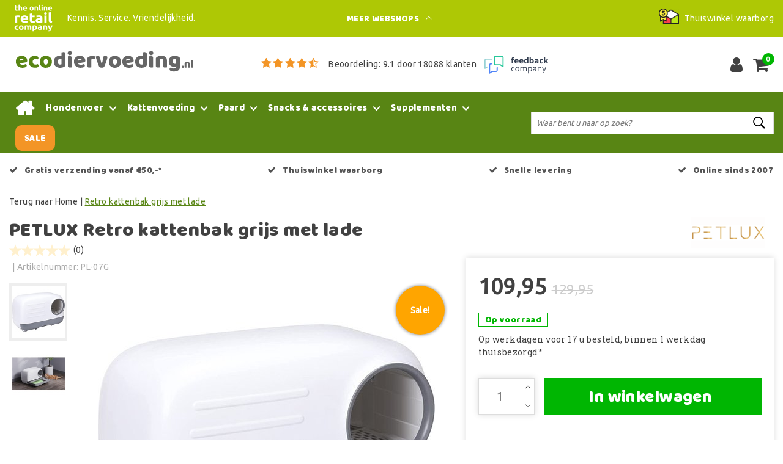

--- FILE ---
content_type: text/html;charset=utf-8
request_url: https://www.ecodiervoeding.nl/retro-kattenbak-met-lade-grijs.html
body_size: 23720
content:
<!DOCTYPE html>
<html lang="nl">
  <head>
         <!--
		Ecodiervoeding.nl by InStijl Media
    InStijl Media Custom Theme based on Theme Unity for The Online Retail Company
    Development by InStijl Media
    https://www.instijlmedia.nl
    -->
    
  
        <meta charset="utf-8"/>
<!-- [START] 'blocks/head.rain' -->
<!--

  (c) 2008-2026 Lightspeed Netherlands B.V.
  http://www.lightspeedhq.com
  Generated: 20-01-2026 @ 03:49:00

-->
<link rel="canonical" href="https://www.ecodiervoeding.nl/retro-kattenbak-met-lade-grijs.html"/>
<link rel="alternate" href="https://www.ecodiervoeding.nl/index.rss" type="application/rss+xml" title="Nieuwe producten"/>
<meta name="robots" content="noodp,noydir"/>
<meta name="google-site-verification" content="gYcf5SbQnUC7dxQlGzWF30C-__F1yIntjb0OZE4Lkvs"/>
<meta name="google-site-verification" content="OmAXQaelWzGJ4ppVpYYxIbhu8tb-bEph2chCXKrsftc"/>
<meta property="og:url" content="https://www.ecodiervoeding.nl/retro-kattenbak-met-lade-grijs.html?source=facebook"/>
<meta property="og:site_name" content="Ecodiervoeding.nl"/>
<meta property="og:title" content="PETLUX Retro kattenbak grijs met lade "/>
<meta property="og:description" content="Deze kattenbak biedt een ruim en gebruiksvriendelijk toilet voor uw kat. Met uitneembare binnenbak ✓ Koop bij Ecodiervoeding.nl"/>
<meta property="og:image" content="https://cdn.webshopapp.com/shops/131186/files/396184499/petlux-retro-kattenbak-grijs-met-lade.jpg"/>
<script>
(function(w,d,s,l,i){w[l]=w[l]||[];w[l].push({'gtm.start':new Date().getTime(),event:'gtm.js'});var f=d.getElementsByTagName(s)[0],j=d.createElement(s),dl=l!='dataLayer'?'&l='+l:'';j.async=true;j.src='https://sst.ecodiervoeding.nl/KcdJ47Uf9N.js?tg='+i+dl;f.parentNode.insertBefore(j,f);})(window,document,'script','dataLayer','KVVKXFK');
</script>
<script>
/* CRW - Head injection by InStijl Media - generated at: 19-01-2026 12:05:28 */
var ism_rating = "9.1";
var ism_rating_5 = "4.55";
var ism_ratingcount = "18088";
var ism_ratingpage = "https://www.feedbackcompany.com/nl-nl/reviews/the-online-retail-company/";
var ism_last_reviews = '[{"review_id":0,"name":"Gisela","date":"19-01-2026","score":9,"review":"Heel tevreden mee!!! Bestel altijd voer voor mijn paard bij Eco. De levering is heel snel!! De volgende dag heb ik het al in huis. Echt super fijn."},{"review_id":1,"name":"Gertrude Ceeder","date":"19-01-2026","score":9,"review":"Ik heb mijn bestelling keurig ontvangen en heel netjes ingepakt. Dat tasje erbij is helemaal perfect voor het opbergen."},{"review_id":2,"name":"Mary","date":"18-01-2026","score":10,"review":"Prima contact "},{"review_id":3,"name":"Jolanda Koningstein","date":"18-01-2026","score":10,"review":"Vlot en netjes"},{"review_id":4,"name":"David Kloosterman","date":"18-01-2026","score":10,"review":"Uitstekende en snelle service "},{"review_id":5,"name":"Mohamed sadiek tangali","date":"18-01-2026","score":10,"review":"Top ik slaap uitstekend lekkkkkeerrrr"},{"review_id":6,"name":"Andre Schra","date":"18-01-2026","score":10,"review":"Gewoon goed Was allemaal netjes verpakt"},{"review_id":7,"name":"Jan Buurman","date":"14-01-2026","score":10,"review":"Prima"},{"review_id":8,"name":"Robert van Roon","date":"13-01-2026","score":10,"review":"De klantenservice reageert snel en heeft kennis van zaken."},{"review_id":9,"name":"Bjorn Schepers","date":"11-01-2026","score":10,"review":"Mijn ervaring met Zibrowebshop is uitstekend."}]';
var review_system = "<a href=\'https://www.feedbackcompany.com/nl-nl/reviews/the-online-retail-company/\' target=\'_blank\'>The Feedback Company</a>";
var shop_name = "Ecodiervoeding.nl";
var starsColor = "#F39200";
var languages = ["/", "/nl/", "/en/", "/de/", "/da/", "/us/", "/es/", "/fr/", "/fc/", "/it/", "/no/", "/pl/"];

/* Inject Rich Snippets */
    (function(){
        var data = {
                "@context": "http://schema.org",
                "@type": "Organization",
                "name" : "Ecodiervoeding.nl",
                "aggregateRating": {
                      "@type": "AggregateRating",
                      "ratingValue" : "9.1",
                      "bestRating" : "10",
                      "reviewCount" : "18088",
                      "worstRating" : "1"
                }
        };
        var script = document.createElement("script");
        script.type = "application/ld+json";
        script.innerHTML = JSON.stringify(data);
        document.getElementsByTagName("head")[0].appendChild(script);
    })(document);
</script>
<!--[if lt IE 9]>
<script src="https://cdn.webshopapp.com/assets/html5shiv.js?2025-02-20"></script>
<![endif]-->
<!-- [END] 'blocks/head.rain' -->
    

<meta name="facebook-domain-verification" content="5xx82gagbr07dxjdaif20g66htvx1x" />
<meta http-equiv="X-UA-Compatible" content="IE=Edge">
<title>PETLUX Retro kattenbak grijs met lade  | Ecodiervoeding.nl</title>
<meta name="description" content="Deze kattenbak biedt een ruim en gebruiksvriendelijk toilet voor uw kat. Met uitneembare binnenbak ✓ Koop bij Ecodiervoeding.nl">
<meta name="keywords" content="PETLUX, Retro, kattenbak, grijs, met, lade, VITALstyle, ecostyle, care, hondenvoeding, kattenvoeding, ADULT hondenbrokken, DARMBALANS hondenbrokken, HUID+VACHT hondenbrokken, SPIEREN + GEWRICHTEN hondenbrokken, CARE kattenbrokken, waar te koop, Teds">
<meta name="HandheldFriendly" content="true">
<meta name="viewport" content="width=device-width, initial-scale=1, viewport-fit=cover">
<meta name="author" content="//www.instijlmedia.nl/">
<meta name="apple-mobile-web-app-capable" content="yes">
<meta name="apple-mobile-web-app-status-bar-style" content="#fff">
<link rel="icon" type="image/x-icon" href="https://cdn.webshopapp.com/shops/131186/themes/157763/assets/favicon.ico?20260106112842">
<link rel="apple-touch-icon" href="https://cdn.webshopapp.com/shops/131186/themes/157763/assets/favicon.ico?20260106112842">
<meta property="fb:app_id" content="966242223397117"/>
<meta property="og:type" content="website"> 
<meta property="og:description" content="Deze kattenbak biedt een ruim en gebruiksvriendelijk toilet voor uw kat. Met uitneembare binnenbak ✓ Koop bij Ecodiervoeding.nl">
<meta property="og:image" content="https://cdn.webshopapp.com/shops/131186/themes/157763/assets/logo.png?20260106112842">


<link rel="preconnect" href="https://fonts.googleapis.com">
<link rel="preconnect" href="https://fonts.gstatic.com" crossorigin>
<link rel="preload" href="//fonts.googleapis.com/css?family=Ubuntu:100,300,400,600" as="style">
<link rel="preload" href="//fonts.googleapis.com/css?family=Baloo%20Chettan:100,300,400,600" as="style">
<link rel="preload" href="https://fonts.googleapis.com/css2?family=Roboto+Slab:wght@100;300;400;600&display=swap" as="style">
<link rel="preload" href="https://cdn.webshopapp.com/shops/131186/themes/157763/assets/font-awesome-min.css?2026010611295520210105154822" as="style" />

	<link rel="stylesheet" href="https://cdn.webshopapp.com/shops/131186/themes/157763/assets/stylesheet.css?January 20, 2026 03:49?2026010611295520210105154822" />
  <link rel="stylesheet" href="https://cdn.webshopapp.com/shops/131186/themes/157763/assets/ism-bootstrap-min.css?2026010611295520210105154822" />
  <link rel="stylesheet" href="https://cdn.webshopapp.com/shops/131186/themes/157763/assets/settings.css?January 20, 2026 03:49?2026010611295520210105154822" /> 
    <link rel="stylesheet" href="https://cdn.webshopapp.com/shops/131186/themes/157763/assets/productpage.css?v=January 20, 2026 03:49?2026010611295520210105154822" />
    <link rel="stylesheet" href="https://cdn.webshopapp.com/shops/131186/themes/157763/assets/media-queries.css?January 20, 2026 03:49?2026010611295520210105154822" />
    
<link rel="preload" href="https://cdn.webshopapp.com/shops/131186/themes/157763/assets/owl-carousel-min.css?2026010611295520210105154822" as="style" />
<link rel="stylesheet" href="https://cdn.webshopapp.com/shops/131186/themes/157763/assets/owl-carousel-min.css?2026010611295520210105154822" />
<script src="https://cdn.webshopapp.com/shops/131186/themes/157763/assets/jquery-3-1-1-min.js?2026010611295520210105154822"></script>
<script src="https://cdn.webshopapp.com/shops/131186/themes/157763/assets/owl-carousel-min.js?2026010611295520210105154822"></script>

         <script type="application/ld+json">
			{
				"@context": "http://schema.org/",
				"@type": "Organization",
				"url": "https://www.ecodiervoeding.nl/",
				"name": "Ecodiervoeding.nl",
				"legalName": "Ecodiervoeding.nl",
				"description": "Deze kattenbak biedt een ruim en gebruiksvriendelijk toilet voor uw kat. Met uitneembare binnenbak ✓ Koop bij Ecodiervoeding.nl",
				"logo": "https://cdn.webshopapp.com/shops/131186/themes/157763/assets/logo.png?20260106112842",
				"image": "https://cdn.webshopapp.com/shops/131186/themes/157763/assets/logo.png?20260106112842",
				"contactPoint": {
					"@type": "ContactPoint",
					"contactType": "Customer service",
					"telephone": "(+31) (0) (598) 381 001"
				},
				"address": {
					"@type": "PostalAddress",
					"streetAddress": "Hoofdstraat",
					"addressRegion": "Groningen",
					"postalCode": "9601 EM",
					"addressCountry": "The Netherlands"
				}
			}
</script>
<script type="application/ld+json">
{
  "@context": "https://schema.org",
  "@type": "WebSite",
  "url": "https://www.ecodiervoeding.nl/",
  "potentialAction": {
    "@type": "SearchAction",
    "target": "https://www.ecodiervoeding.nl/search/{q}",
    "query-input": "required name=q"
  }
}
</script>
<style>
.bundle-product-quantity { background:#588514; }
</style>
<style>
.modal {z-index: 10500000000;}
.modal .cart-footer .btn {margin-bottom:10px;}
</style>

<link rel="stylesheet" href="https://cdn.webshopapp.com/shops/131186/themes/157763/assets/custom.css?2026010611295520210105154822" />
      	    <script>var ism_blog = '0';</script>             
<script>
  !function(t,n){function o(n){var o=t.getElementsByTagName("script")[0],i=t.createElement("script");i.src=n,i.crossOrigin="",o.parentNode.insertBefore(i,o)}if(!n.isLoyaltyLion){window.loyaltylion=n,void 0===window.lion&&(window.lion=n),n.version=2,n.isLoyaltyLion=!0;var i=new Date,e=i.getFullYear().toString()+i.getMonth().toString()+i.getDate().toString();o("https://sdk.loyaltylion.net/static/2/loader.js?t="+e);var r=!1;n.init=function(t){if(r)throw new Error("Cannot call lion.init more than once");r=!0;var a=n._token=t.token;if(!a)throw new Error("Token must be supplied to lion.init");for(var l=[],s="_push configure bootstrap shutdown on removeListener authenticateCustomer".split(" "),c=0;c<s.length;c+=1)!function(t,n){t[n]=function(){l.push([n,Array.prototype.slice.call(arguments,0)])}}(n,s[c]);o("https://sdk.loyaltylion.net/sdk/start/"+a+".js?t="+e+i.getHours().toString()),n._initData=t,n._buffer=l}}}(document,window.loyaltylion||[]);

      loyaltylion.init({ token: "0d65deed0a9df478fa9a2a22a6b6d9e9" });
  </script>        
<script>
var google_tag_params = {
  ecomm_prodid: '132038864',
  ecomm_pagetype: 'product',
  ecomm_totalvalue: 109.95,
};
</script>
<script>
dataLayer = [{google_tag_params: window.google_tag_params}];
</script>
  </head>
 	<body class="body osx webkit" e>
    
        	
<script>
dataLayer.push({ ecommerce: null });  // Clear the previous ecommerce object.
dataLayer.push({
  event: "view_item",
  ecommerce: {
    items: [{
      item_name: "PETLUX Retro kattenbak grijs met lade",
      item_id: "132038864",
      price: "109.95",
      item_brand: "PETLUX",
            item_category: "Alle kattenbakken",
            item_variant: "",
      item_list_name: "",
      item_list_id: "",
      index: "",
      quantity: 1
    }]
  }
});
function onProductClick(id,name,price,brand,variant,category,index,quantity) {
  // console.log('onProductClick('+id+','+name+','+price+','+brand+','+variant+','+category+','+index+','+quantity+') fired');
  dataLayer.push({ ecommerce: null });  // Clear the previous ecommerce object.
  dataLayer.push({
    event: "select_item",
    ecommerce: {
      items: [{
        item_name: name, // Name or ID is required.
        item_id: id,
        item_brand: brand,
        item_category: '',
        item_variant: variant,
        item_list_name: '',
        item_list_id: '',
        index: index,
        quantity: quantity,
        price: price
      }]
    }
  });
}
function ecom_addToCart() {
  // console.log('ecom_addToCart() fired');
  var product_quantity = $('.cart-details .quantity > input').val();
  dataLayer.push({ ecommerce: null });  // Clear the previous ecommerce object.
  dataLayer.push({
    event: "add_to_cart",
    ecommerce: {
      items: [{
        item_name: "PETLUX Retro kattenbak grijs met lade",
        item_id: "132038864",
        price: "109.95",
        item_brand: "PETLUX",
                item_category: "Alle kattenbakken",
                item_variant: "",
        item_list_name: "",
        item_list_id: "",
        index: "",
        quantity: product_quantity
      }]
    }
  });
}
function ecom_removeFromCart(id,name,price,brand,category,variant,quantity) {
  // console.log('ecom_removeFromCart('+id+','+name+','+price+','+brand+','+category+','+variant+','+quantity+') fired');
  dataLayer.push({ ecommerce: null });  // Clear the previous ecommerce object.
  dataLayer.push({
    event: "remove_from_cart",
    ecommerce: {
      items: [{
        item_name: name,
        item_id: id,
        price: price,
        item_brand: brand,
        item_category: category,
        item_variant: variant,
        item_list_name: "",
        item_list_id: "",
        index: "",
        quantity: quantity
      }]
    }
  });
}
function onCheckout() {
  // console.log('onCheckout() fired');
  dataLayer.push({ ecommerce: null });  // Clear the previous ecommerce object.
  dataLayer.push({
    event: "begin_checkout",
    ecommerce: {
      items: [
              ]
    }
  });
}
</script>
    

<!-- Google Tag Manager -->
<script>(function(w,d,s,l,i){w[l]=w[l]||[];w[l].push({'gtm.start':
new Date().getTime(),event:'gtm.js'});var f=d.getElementsByTagName(s)[0],
j=d.createElement(s),dl=l!='dataLayer'?'&l='+l:'';j.async=true;j.src=
'https://www.googletagmanager.com/gtm.js?id='+i+dl;f.parentNode.insertBefore(j,f);
})(window,document,'script','dataLayer','GTM-W6W9S89');</script>
<!-- End Google Tag Manager -->
<!-- Google Tag Manager (noscript) -->
<noscript><iframe src="https://www.googletagmanager.com/ns.html?id=GTM-W6W9S89"
height="0" width="0" style="display:none;visibility:hidden"></iframe></noscript>
<!-- End Google Tag Manager (noscript) -->
        
  	    
              <div id="page custom_layout" class="page page-">
      <div id="wrapper" class="wrapper">
                        <div id="resMenu" class="sidenav"> 
  <div class="menu-text">
    <a href="https://www.ecodiervoeding.nl/" title="Ecodiervoeding.nl">
    	<strong>Ecodiervoeding.nl</strong>
    </a>
  </div>
  <div id="resMenuCloser" onclick="$('body, #resMenu, .btn-mobile.menu').removeClass('open');">
    <span class="pe-7s-close"></span>
  </div>
  <div class="clear"></div>
  <div id="resNav">
    <ul class="categories list-unstyled p-0 m-0">
      <li class="item homepage">
        <a href="https://www.ecodiervoeding.nl/" title="Ecodiervoeding.nl"><strong>Homepage</strong></a>
      </li>
            <li class="item category">
        <a href="" title="Hondenvoer" onclick="return false;"><span>Hondenvoer</span></a>
                <span class="pe-7s-angle-right"></span>
        <ul class="list-unstyled p-0 m-0">
          <li class="item goback">
        		<a href="" title="Hondenvoer" onclick="$(this).closest('ul').removeClass('nav-active');return false;"><i class="pe-7s-angle-left"></i><span class="text">Terug naar Menu</span></a>
          </li>
          <li class="item">
        		<a href="https://www.ecodiervoeding.nl/hondenvoer/" title="Hondenvoer"><strong>Hondenvoer</strong></a>
          </li>
                    <li class="item">
            <a href="https://www.ecodiervoeding.nl/hondenvoer/adult-hondenvoer/" title="Adult hondenvoer"><span>Adult hondenvoer</span></a>
                      </li>
                    <li class="item">
            <a href="https://www.ecodiervoeding.nl/hondenvoer/glutenvrij-hondenvoer/" title="Glutenvrij hondenvoer"><span>Glutenvrij hondenvoer</span></a>
                      </li>
                    <li class="item">
            <a href="https://www.ecodiervoeding.nl/hondenvoer/gezond-hondenvoer/" title="Gezond hondenvoer"><span>Gezond hondenvoer</span></a>
                      </li>
                    <li class="item">
            <a href="https://www.ecodiervoeding.nl/hondenvoer/graanvrij-hondenvoer/" title="Graanvrij hondenvoer"><span>Graanvrij hondenvoer</span></a>
                      </li>
                    <li class="item">
            <a href="https://www.ecodiervoeding.nl/hondenvoer/hondenvoer-actieve-hond/" title="Hondenvoer actieve hond"><span>Hondenvoer actieve hond</span></a>
                      </li>
                    <li class="item">
            <a href="https://www.ecodiervoeding.nl/hondenvoer/hondenvoer-gewrichten/" title="Hondenvoer gewrichten"><span>Hondenvoer gewrichten</span></a>
                      </li>
                    <li class="item">
            <a href="https://www.ecodiervoeding.nl/hondenvoer/hondenvoer-huid-en-vacht/" title="Hondenvoer huid en vacht"><span>Hondenvoer huid en vacht</span></a>
                      </li>
                    <li class="item">
            <a href="https://www.ecodiervoeding.nl/hondenvoer/junior-hondenvoer/" title="Junior hondenvoer"><span>Junior hondenvoer</span></a>
                      </li>
                    <li class="item">
            <a href="https://www.ecodiervoeding.nl/hondenvoer/maagdarm/" title="Maag+Darm"><span>Maag+Darm</span></a>
                      </li>
                    <li class="item">
            <a href="https://www.ecodiervoeding.nl/hondenvoer/senior/" title="Senior"><span>Senior</span></a>
                      </li>
                    <li class="item">
            <a href="https://www.ecodiervoeding.nl/hondenvoer/vitalstyle-hondenvoer/" title="Vitalstyle hondenvoer"><span>Vitalstyle hondenvoer</span></a>
                      </li>
                    <li class="item">
            <a href="https://www.ecodiervoeding.nl/hondenvoer/versele-laga-opti-life-prime-hondenbrokken/" title="Versele-Laga Opti Life Prime hondenbrokken"><span>Versele-Laga Opti Life Prime hondenbrokken</span></a>
                      </li>
                  </ul>
              </li>
            <li class="item category">
        <a href="" title="Kattenvoeding" onclick="return false;"><span>Kattenvoeding</span></a>
                <span class="pe-7s-angle-right"></span>
        <ul class="list-unstyled p-0 m-0">
          <li class="item goback">
        		<a href="" title="Kattenvoeding" onclick="$(this).closest('ul').removeClass('nav-active');return false;"><i class="pe-7s-angle-left"></i><span class="text">Terug naar Menu</span></a>
          </li>
          <li class="item">
        		<a href="https://www.ecodiervoeding.nl/kattenvoeding/" title="Kattenvoeding"><strong>Kattenvoeding</strong></a>
          </li>
                    <li class="item">
            <a href="https://www.ecodiervoeding.nl/kattenvoeding/blaasgruis/" title="Blaasgruis"><span>Blaasgruis</span></a>
                      </li>
                    <li class="item">
            <a href="https://www.ecodiervoeding.nl/kattenvoeding/vitalstyle-care-kattenbrokken/" title="VITALstyle Care kattenbrokken"><span>VITALstyle Care kattenbrokken</span></a>
                      </li>
                    <li class="item">
            <a href="https://www.ecodiervoeding.nl/kattenvoeding/kattenvoer-gevoelige-huid/" title="Kattenvoer gevoelige huid"><span>Kattenvoer gevoelige huid</span></a>
                      </li>
                    <li class="item">
            <a href="https://www.ecodiervoeding.nl/kattenvoeding/kattenvoer-kip/" title="Kattenvoer kip"><span>Kattenvoer kip</span></a>
                      </li>
                    <li class="item">
            <a href="https://www.ecodiervoeding.nl/kattenvoeding/kittenvoer/" title="Kittenvoer"><span>Kittenvoer</span></a>
                      </li>
                    <li class="item">
            <a href="https://www.ecodiervoeding.nl/kattenvoeding/gezond-kattenvoer/" title="Gezond kattenvoer"><span>Gezond kattenvoer</span></a>
                      </li>
                    <li class="item">
            <a href="https://www.ecodiervoeding.nl/kattenvoeding/kattenvoer-rund/" title="Kattenvoer rund"><span>Kattenvoer rund</span></a>
                      </li>
                    <li class="item">
            <a href="https://www.ecodiervoeding.nl/kattenvoeding/senior-kattenvoer/" title="Senior kattenvoer"><span>Senior kattenvoer</span></a>
                      </li>
                    <li class="item">
            <a href="https://www.ecodiervoeding.nl/kattenvoeding/kattenvoer-zalm/" title="Kattenvoer zalm"><span>Kattenvoer zalm</span></a>
                      </li>
                  </ul>
              </li>
            <li class="item category">
        <a href="" title="Paard" onclick="return false;"><span>Paard</span></a>
                <span class="pe-7s-angle-right"></span>
        <ul class="list-unstyled p-0 m-0">
          <li class="item goback">
        		<a href="" title="Paard" onclick="$(this).closest('ul').removeClass('nav-active');return false;"><i class="pe-7s-angle-left"></i><span class="text">Terug naar Menu</span></a>
          </li>
          <li class="item">
        		<a href="https://www.ecodiervoeding.nl/paard/" title="Paard"><strong>Paard</strong></a>
          </li>
                    <li class="item">
            <a href="https://www.ecodiervoeding.nl/paard/paardensupplementen/" title="Paardensupplementen"><span>Paardensupplementen</span></a>
                      </li>
                    <li class="item">
            <a href="https://www.ecodiervoeding.nl/paard/paardenvoer/" title="Paardenvoer"><span>Paardenvoer</span></a>
                      </li>
                    <li class="item">
            <a href="https://www.ecodiervoeding.nl/paard/verzorging/" title="Verzorging"><span>Verzorging</span></a>
                      </li>
                    <li class="item">
            <a href="https://www.ecodiervoeding.nl/paard/vitalstyle-paardenweide/" title="VitalStyle paardenweide"><span>VitalStyle paardenweide</span></a>
                      </li>
                  </ul>
              </li>
            <li class="item category">
        <a href="" title="Snacks &amp; accessoires" onclick="return false;"><span>Snacks &amp; accessoires</span></a>
                <span class="pe-7s-angle-right"></span>
        <ul class="list-unstyled p-0 m-0">
          <li class="item goback">
        		<a href="" title="Snacks &amp; accessoires" onclick="$(this).closest('ul').removeClass('nav-active');return false;"><i class="pe-7s-angle-left"></i><span class="text">Terug naar Menu</span></a>
          </li>
          <li class="item">
        		<a href="https://www.ecodiervoeding.nl/snacks-accessoires/" title="Snacks &amp; accessoires"><strong>Snacks &amp; accessoires</strong></a>
          </li>
                    <li class="item">
            <a href="https://www.ecodiervoeding.nl/snacks-accessoires/desinfectiemiddelen/" title="Desinfectiemiddelen"><span>Desinfectiemiddelen</span></a>
                      </li>
                    <li class="item">
            <a href="https://www.ecodiervoeding.nl/snacks-accessoires/dierenharen-verwijderen/" title="Dierenharen verwijderen"><span>Dierenharen verwijderen</span></a>
                      </li>
                    <li class="item">
            <a href="https://www.ecodiervoeding.nl/snacks-accessoires/gebitsverzorging/" title="Gebitsverzorging"><span>Gebitsverzorging</span></a>
                      </li>
                    <li class="item">
            <a href="https://www.ecodiervoeding.nl/snacks-accessoires/gehoorbescherming-voor-honden/" title="Gehoorbescherming voor honden"><span>Gehoorbescherming voor honden</span></a>
                      </li>
                    <li class="item">
            <a href="" title="GPS trackers" onclick="return false;"><span>GPS trackers</span></a>
                        <span class="pe-7s-angle-right"></span>
            <ul class="list-unstyled p-0 m-0">
              <li class="item goback">
        				<a href="" title="Snacks &amp; accessoires" onclick="$(this).closest('ul').removeClass('nav-active');return false;"><i class="pe-7s-angle-left"></i><span>Terug naar Snacks &amp; accessoires</span></a>
          		</li>
              <li class="item">
                <a href="https://www.ecodiervoeding.nl/snacks-accessoires/gps-trackers/" title="GPS trackers"><strong>GPS trackers</strong></a>
              </li>
                            <li class="item">
                <a href="https://www.ecodiervoeding.nl/snacks-accessoires/gps-trackers/weenect-hond/" title="Weenect hond">Weenect hond</a>
              </li>
                            <li class="item">
                <a href="https://www.ecodiervoeding.nl/snacks-accessoires/gps-trackers/weenect-gps-tracker-onderdelen/" title="Weenect GPS tracker onderdelen">Weenect GPS tracker onderdelen</a>
              </li>
                            <li class="item">
                <a href="https://www.ecodiervoeding.nl/snacks-accessoires/gps-trackers/weenect-kat/" title="Weenect kat">Weenect kat</a>
              </li>
                          </ul>
                      </li>
                    <li class="item">
            <a href="https://www.ecodiervoeding.nl/snacks-accessoires/hondenkussens/" title="Hondenkussens"><span>Hondenkussens</span></a>
                      </li>
                    <li class="item">
            <a href="https://www.ecodiervoeding.nl/snacks-accessoires/hondenrek-auto/" title="Hondenrek auto"><span>Hondenrek auto</span></a>
                      </li>
                    <li class="item">
            <a href="https://www.ecodiervoeding.nl/snacks-accessoires/hondentraining/" title="Hondentraining"><span>Hondentraining</span></a>
                      </li>
                    <li class="item">
            <a href="" title="Kattenbakken" onclick="return false;"><span>Kattenbakken</span></a>
                        <span class="pe-7s-angle-right"></span>
            <ul class="list-unstyled p-0 m-0">
              <li class="item goback">
        				<a href="" title="Snacks &amp; accessoires" onclick="$(this).closest('ul').removeClass('nav-active');return false;"><i class="pe-7s-angle-left"></i><span>Terug naar Snacks &amp; accessoires</span></a>
          		</li>
              <li class="item">
                <a href="https://www.ecodiervoeding.nl/snacks-accessoires/kattenbakken-12923128/" title="Kattenbakken"><strong>Kattenbakken</strong></a>
              </li>
                            <li class="item">
                <a href="https://www.ecodiervoeding.nl/snacks-accessoires/kattenbakken-12923128/alle-kattenbakken/" title="Alle kattenbakken">Alle kattenbakken</a>
              </li>
                            <li class="item">
                <a href="https://www.ecodiervoeding.nl/snacks-accessoires/kattenbakken-12923128/automatische-kattenbak/" title="Automatische kattenbak">Automatische kattenbak</a>
              </li>
                          </ul>
                      </li>
                    <li class="item">
            <a href="https://www.ecodiervoeding.nl/snacks-accessoires/kattenbakvulling/" title="Kattenbakvulling"><span>Kattenbakvulling</span></a>
                      </li>
                    <li class="item">
            <a href="https://www.ecodiervoeding.nl/snacks-accessoires/kattenmand/" title="Kattenmand"><span>Kattenmand</span></a>
                      </li>
                    <li class="item">
            <a href="https://www.ecodiervoeding.nl/snacks-accessoires/kattennetten/" title="Kattennetten"><span>Kattennetten</span></a>
                      </li>
                    <li class="item">
            <a href="https://www.ecodiervoeding.nl/snacks-accessoires/krabhuizen-en-krabplanken/" title="Krabhuizen en krabplanken"><span>Krabhuizen en krabplanken</span></a>
                      </li>
                    <li class="item">
            <a href="https://www.ecodiervoeding.nl/snacks-accessoires/krabpalen/" title="Krabpalen"><span>Krabpalen</span></a>
                      </li>
                    <li class="item">
            <a href="https://www.ecodiervoeding.nl/snacks-accessoires/nestkast-met-wifi-camera/" title="Nestkast met WiFi camera"><span>Nestkast met WiFi camera</span></a>
                      </li>
                    <li class="item">
            <a href="https://www.ecodiervoeding.nl/snacks-accessoires/ontwormen/" title="Ontwormen"><span>Ontwormen</span></a>
                      </li>
                    <li class="item">
            <a href="https://www.ecodiervoeding.nl/snacks-accessoires/oorreiniging/" title="Oorreiniging"><span>Oorreiniging</span></a>
                      </li>
                    <li class="item">
            <a href="https://www.ecodiervoeding.nl/snacks-accessoires/poepschep/" title="Poepschep"><span>Poepschep</span></a>
                      </li>
                    <li class="item">
            <a href="https://www.ecodiervoeding.nl/snacks-accessoires/poepzakjes/" title="Poepzakjes"><span>Poepzakjes</span></a>
                      </li>
                    <li class="item">
            <a href="https://www.ecodiervoeding.nl/snacks-accessoires/pvc-hondenlijnen-ultra-light/" title="PVC hondenlijnen (ultra light)"><span>PVC hondenlijnen (ultra light)</span></a>
                      </li>
                    <li class="item">
            <a href="https://www.ecodiervoeding.nl/snacks-accessoires/relaxopet-tegen-stresssituaties/" title="RelaxoPet tegen stress–situaties"><span>RelaxoPet tegen stress–situaties</span></a>
                      </li>
                    <li class="item">
            <a href="https://www.ecodiervoeding.nl/snacks-accessoires/shampoo-en-verzorging/" title="Shampoo en verzorging"><span>Shampoo en verzorging</span></a>
                      </li>
                    <li class="item">
            <a href="" title="Snacks &amp; beloning" onclick="return false;"><span>Snacks &amp; beloning</span></a>
                        <span class="pe-7s-angle-right"></span>
            <ul class="list-unstyled p-0 m-0">
              <li class="item goback">
        				<a href="" title="Snacks &amp; accessoires" onclick="$(this).closest('ul').removeClass('nav-active');return false;"><i class="pe-7s-angle-left"></i><span>Terug naar Snacks &amp; accessoires</span></a>
          		</li>
              <li class="item">
                <a href="https://www.ecodiervoeding.nl/snacks-accessoires/snacks-beloning/" title="Snacks &amp; beloning"><strong>Snacks &amp; beloning</strong></a>
              </li>
                            <li class="item">
                <a href="https://www.ecodiervoeding.nl/snacks-accessoires/snacks-beloning/cadeauverpakkingen/" title="Cadeauverpakkingen ">Cadeauverpakkingen </a>
              </li>
                            <li class="item">
                <a href="https://www.ecodiervoeding.nl/snacks-accessoires/snacks-beloning/snacks-voor-hond-en-pup/" title="Snacks voor hond en pup">Snacks voor hond en pup</a>
              </li>
                            <li class="item">
                <a href="https://www.ecodiervoeding.nl/snacks-accessoires/snacks-beloning/snacks-voor-kat-en-kitten/" title="Snacks voor kat en kitten">Snacks voor kat en kitten</a>
              </li>
                            <li class="item">
                <a href="https://www.ecodiervoeding.nl/snacks-accessoires/snacks-beloning/snacks-voor-paarden/" title="Snacks voor paarden">Snacks voor paarden</a>
              </li>
                          </ul>
                      </li>
                    <li class="item">
            <a href="" title="Speeltjes" onclick="return false;"><span>Speeltjes</span></a>
                        <span class="pe-7s-angle-right"></span>
            <ul class="list-unstyled p-0 m-0">
              <li class="item goback">
        				<a href="" title="Snacks &amp; accessoires" onclick="$(this).closest('ul').removeClass('nav-active');return false;"><i class="pe-7s-angle-left"></i><span>Terug naar Snacks &amp; accessoires</span></a>
          		</li>
              <li class="item">
                <a href="https://www.ecodiervoeding.nl/snacks-accessoires/speeltjes/" title="Speeltjes"><strong>Speeltjes</strong></a>
              </li>
                            <li class="item">
                <a href="https://www.ecodiervoeding.nl/snacks-accessoires/speeltjes/speeltjes-voor-honden/" title="Speeltjes voor honden">Speeltjes voor honden</a>
              </li>
                            <li class="item">
                <a href="https://www.ecodiervoeding.nl/snacks-accessoires/speeltjes/speeltjes-voor-katten-en-kittens/" title="Speeltjes voor katten en kittens">Speeltjes voor katten en kittens</a>
              </li>
                          </ul>
                      </li>
                    <li class="item">
            <a href="https://www.ecodiervoeding.nl/snacks-accessoires/stress/" title="Stress"><span>Stress</span></a>
                      </li>
                    <li class="item">
            <a href="" title="Tondeuses" onclick="return false;"><span>Tondeuses</span></a>
                        <span class="pe-7s-angle-right"></span>
            <ul class="list-unstyled p-0 m-0">
              <li class="item goback">
        				<a href="" title="Snacks &amp; accessoires" onclick="$(this).closest('ul').removeClass('nav-active');return false;"><i class="pe-7s-angle-left"></i><span>Terug naar Snacks &amp; accessoires</span></a>
          		</li>
              <li class="item">
                <a href="https://www.ecodiervoeding.nl/snacks-accessoires/tondeuses/" title="Tondeuses"><strong>Tondeuses</strong></a>
              </li>
                            <li class="item">
                <a href="https://www.ecodiervoeding.nl/snacks-accessoires/tondeuses/honden-tondeuse/" title="Honden tondeuse">Honden tondeuse</a>
              </li>
                            <li class="item">
                <a href="https://www.ecodiervoeding.nl/snacks-accessoires/tondeuses/katten-tondeuse/" title="Katten tondeuse">Katten tondeuse</a>
              </li>
                            <li class="item">
                <a href="https://www.ecodiervoeding.nl/snacks-accessoires/tondeuses/accessoires-voor-tondeuses/" title="Accessoires voor tondeuses">Accessoires voor tondeuses</a>
              </li>
                            <li class="item">
                <a href="https://www.ecodiervoeding.nl/snacks-accessoires/tondeuses/messenset-voor-tondeuse/" title="Messenset voor tondeuse">Messenset voor tondeuse</a>
              </li>
                          </ul>
                      </li>
                    <li class="item">
            <a href="https://www.ecodiervoeding.nl/snacks-accessoires/vervoeren/" title="Vervoeren"><span>Vervoeren</span></a>
                      </li>
                    <li class="item">
            <a href="https://www.ecodiervoeding.nl/snacks-accessoires/vlooien-teken/" title="Vlooien &amp; teken"><span>Vlooien &amp; teken</span></a>
                      </li>
                    <li class="item">
            <a href="" title="Voerbakken" onclick="return false;"><span>Voerbakken</span></a>
                        <span class="pe-7s-angle-right"></span>
            <ul class="list-unstyled p-0 m-0">
              <li class="item goback">
        				<a href="" title="Snacks &amp; accessoires" onclick="$(this).closest('ul').removeClass('nav-active');return false;"><i class="pe-7s-angle-left"></i><span>Terug naar Snacks &amp; accessoires</span></a>
          		</li>
              <li class="item">
                <a href="https://www.ecodiervoeding.nl/snacks-accessoires/voerbakken/" title="Voerbakken"><strong>Voerbakken</strong></a>
              </li>
                            <li class="item">
                <a href="https://www.ecodiervoeding.nl/snacks-accessoires/voerbakken/automatische-drinkfontein/" title="Automatische drinkfontein">Automatische drinkfontein</a>
              </li>
                            <li class="item">
                <a href="https://www.ecodiervoeding.nl/snacks-accessoires/voerbakken/voerautomaten/" title="Voerautomaten">Voerautomaten</a>
              </li>
                            <li class="item">
                <a href="https://www.ecodiervoeding.nl/snacks-accessoires/voerbakken/drink-en-voerbakken/" title="Drink- en voerbakken">Drink- en voerbakken</a>
              </li>
                            <li class="item">
                <a href="https://www.ecodiervoeding.nl/snacks-accessoires/voerbakken/filter-drinkfontein-kat/" title="Filter drinkfontein kat">Filter drinkfontein kat</a>
              </li>
                          </ul>
                      </li>
                    <li class="item">
            <a href="https://www.ecodiervoeding.nl/snacks-accessoires/voertonnen-en-opbergen/" title="Voertonnen en opbergen"><span>Voertonnen en opbergen</span></a>
                      </li>
                    <li class="item">
            <a href="https://www.ecodiervoeding.nl/snacks-accessoires/zomerartikelen/" title="Zomerartikelen"><span>Zomerartikelen</span></a>
                      </li>
                  </ul>
              </li>
            <li class="item category">
        <a href="" title="Supplementen" onclick="return false;"><span>Supplementen</span></a>
                <span class="pe-7s-angle-right"></span>
        <ul class="list-unstyled p-0 m-0">
          <li class="item goback">
        		<a href="" title="Supplementen" onclick="$(this).closest('ul').removeClass('nav-active');return false;"><i class="pe-7s-angle-left"></i><span class="text">Terug naar Menu</span></a>
          </li>
          <li class="item">
        		<a href="https://www.ecodiervoeding.nl/supplementen/" title="Supplementen"><strong>Supplementen</strong></a>
          </li>
                    <li class="item">
            <a href="https://www.ecodiervoeding.nl/supplementen/supplementen-voor-honden/" title="Supplementen voor honden"><span>Supplementen voor honden</span></a>
                      </li>
                    <li class="item">
            <a href="https://www.ecodiervoeding.nl/supplementen/supplementen-voor-katten/" title="Supplementen voor katten"><span>Supplementen voor katten</span></a>
                      </li>
                    <li class="item">
            <a href="https://www.ecodiervoeding.nl/supplementen/supplementen-voor-paarden/" title="Supplementen voor paarden"><span>Supplementen voor paarden</span></a>
                      </li>
                  </ul>
              </li>
            <li class="item category">
        <a href="https://www.ecodiervoeding.nl/sale/" title="SALE"><span>SALE</span></a>
              </li>
          </ul>
    <ul class="list-unstyled p-0 m-0">
                  <li class="item">
        <a href="https://www.ecodiervoeding.nl/service/ecodiervoedingnl-steunt-stichting-animal-in-need/" title="Wij steunen Stichting Animal in Need" class="itemlink">
          Wij steunen Stichting Animal in Need
        </a>
      </li>
            <li class="item">
        <a href="https://www.ecodiervoeding.nl/klantenservice/" title="Contact klantenservice" class="itemlink">
          Contact klantenservice
        </a>
      </li>
            <li class="item">
        <a href="https://www.ecodiervoeding.nl/klantenservice/bestellen/" title="Bestellen, wijzigen of annuleren" class="itemlink">
          Bestellen, wijzigen of annuleren
        </a>
      </li>
            <li class="item">
        <a href="https://www.ecodiervoeding.nl/klantenservice/betalen/" title="Betalen" class="itemlink">
          Betalen
        </a>
      </li>
            <li class="item">
        <a href="https://www.ecodiervoeding.nl/klantenservice/levering/" title="Bezorgen en afhalen" class="itemlink">
          Bezorgen en afhalen
        </a>
      </li>
            <li class="item">
        <a href="https://www.ecodiervoeding.nl/klantenservice/retourneren/" title="Retourneren" class="itemlink">
          Retourneren
        </a>
      </li>
            <li class="item">
        <a href="https://www.ecodiervoeding.nl/klantenservice/levering/verzending-en-levertijden/" title="Verzending en levertijden" class="itemlink">
          Verzending en levertijden
        </a>
      </li>
            <li class="item">
        <a href="https://www.ecodiervoeding.nl/klantenservice/garantie/" title="Garantie en reparatie" class="itemlink">
          Garantie en reparatie
        </a>
      </li>
            <li class="item">
        <a href="https://www.ecodiervoeding.nl/service/general-terms-conditions/" title="Algemene voorwaarden" class="itemlink">
          Algemene voorwaarden
        </a>
      </li>
            <li class="item">
        <a href="https://www.ecodiervoeding.nl/service/privacy-policy/" title="Privacy Policy" class="itemlink">
          Privacy Policy
        </a>
      </li>
            <li class="item">
        <a href="https://www.ecodiervoeding.nl/service/about/" title="Over ons" class="itemlink">
          Over ons
        </a>
      </li>
            <li class="item">
        <a href="https://www.ecodiervoeding.nl/service/fysieke-winkel/" title="Fysieke winkel" class="itemlink">
          Fysieke winkel
        </a>
      </li>
            <li class="item">
        <a href="https://www.ecodiervoeding.nl/service/hoe-wij-begonnen/" title="Hoe wij begonnen" class="itemlink">
          Hoe wij begonnen
        </a>
      </li>
            <li class="item">
        <a href="https://www.ecodiervoeding.nl/service/spaaractie/" title="Spaarpunten; spaar voor hoge korting!" class="itemlink">
          Spaarpunten; spaar voor hoge korting!
        </a>
      </li>
                        <li class="item">
        <a href="https://www.ecodiervoeding.nl/brands/" title="Merken" onclick="return false;"><span>Merken</span></a>
                <span class="pe-7s-angle-right"></span>
        <ul class="submenu no-subs list-unstyled p-0 m-0">
          <li class="item goback">
        		<a href="" title="Merken" onclick="$(this).closest('ul').removeClass('nav-active');return false;"><i class="pe-7s-angle-left"></i><span>Terug naar Menu</span></a>
          </li>
          <li class="item">
        		<a href="https://www.ecodiervoeding.nl/brands/" title="Merken"><strong>Merken</strong></a>
          </li>
                    <li class="item">
            <a href="https://www.ecodiervoeding.nl/brands/adori/" title="Adori">Adori</a>
          </li>
                    <li class="item">
            <a href="https://www.ecodiervoeding.nl/brands/antos/" title="Antos">Antos</a>
          </li>
                    <li class="item">
            <a href="https://www.ecodiervoeding.nl/brands/braaaf/" title="Braaaf">Braaaf</a>
          </li>
                    <li class="item">
            <a href="https://www.ecodiervoeding.nl/brands/ecopedz/" title="EcoPedz">EcoPedz</a>
          </li>
                    <li class="item">
            <a href="https://www.ecodiervoeding.nl/brands/heiniger/" title="Heiniger">Heiniger</a>
          </li>
                    <li class="item">
            <a href="https://www.ecodiervoeding.nl/brands/nobleza/" title="Nobleza">Nobleza</a>
          </li>
                    <li class="item">
            <a href="https://www.ecodiervoeding.nl/brands/petlux/" title="PETLUX">PETLUX</a>
          </li>
                    <li class="item">
            <a href="https://www.ecodiervoeding.nl/brands/petsafe/" title="PetSafe®">PetSafe®</a>
          </li>
                    <li class="item">
            <a href="https://www.ecodiervoeding.nl/brands/trixie/" title="Trixie">Trixie</a>
          </li>
                    <li class="item">
            <a href="https://www.ecodiervoeding.nl/brands/vitalstyle/" title="Vitalstyle">Vitalstyle</a>
          </li>
                  </ul>
              </li>
                            <li class="item blog">
          <a href="https://www.ecodiervoeding.nl/blogs/algemene-informatie/" title="Algemene informatie" onclick="return false;">Algemene informatie</a>
                    <span class="pe-7s-angle-right"></span>
          <ul class="list-unstyled p-0 m-0">
            <li class="item goback">
              <a href="" title="Algemene informatie" onclick="$(this).closest('ul').removeClass('nav-active');return false;"><i class="pe-7s-angle-left"></i><span>Terug naar Menu</span></a>
            </li>
            <li class="item">
              <a href="https://www.ecodiervoeding.nl/blogs/algemene-informatie/" title="Algemene informatie"><strong>Algemene informatie</strong></a>
            </li>
                        <li class="item">
              <a href="https://www.ecodiervoeding.nl/blogs/algemene-informatie/welk-kattenvoer-is-gezond/" title="Welk kattenvoer is gezond?">Welk kattenvoer is gezond?</a>
            </li>
                        <li class="item">
              <a href="https://www.ecodiervoeding.nl/blogs/algemene-informatie/keuzehulp-hondenvoer/" title="Keuzehulp hondenvoer">Keuzehulp hondenvoer</a>
            </li>
                        <li class="item">
              <a href="https://www.ecodiervoeding.nl/blogs/algemene-informatie/waarom-graanvrij-hondenvoer/" title="Waarom graanvrij hondenvoer?">Waarom graanvrij hondenvoer?</a>
            </li>
                        <li class="item">
              <a href="https://www.ecodiervoeding.nl/blogs/algemene-informatie/de-beste-opblaasbare-hondenbedden-voor-thuis-en-op/" title="De beste opblaasbare hondenbedden voor thuis en op reis!">De beste opblaasbare hondenbedden voor thuis en op reis!</a>
            </li>
                        <li class="item">
              <a href="https://www.ecodiervoeding.nl/blogs/algemene-informatie/opti-life-prime-van-versele-laga-de-graanvrije-hon/" title="Opti Life Prime van Versele-Laga: De graanvrije hondenvoeding voor een actieve en gezonde hond">Opti Life Prime van Versele-Laga: De graanvrije hondenvoeding voor een actieve en gezonde hond</a>
            </li>
                      </ul>
                  </li>
                <li class="item blog">
          <a href="https://www.ecodiervoeding.nl/blogs/ervaringen-van-klanten/" title="Ervaringen van klanten" onclick="return false;">Ervaringen van klanten</a>
                    <span class="pe-7s-angle-right"></span>
          <ul class="list-unstyled p-0 m-0">
            <li class="item goback">
              <a href="" title="Ervaringen van klanten" onclick="$(this).closest('ul').removeClass('nav-active');return false;"><i class="pe-7s-angle-left"></i><span>Terug naar Menu</span></a>
            </li>
            <li class="item">
              <a href="https://www.ecodiervoeding.nl/blogs/ervaringen-van-klanten/" title="Ervaringen van klanten"><strong>Ervaringen van klanten</strong></a>
            </li>
                        <li class="item">
              <a href="https://www.ecodiervoeding.nl/blogs/ervaringen-van-klanten/harrie-is-van-zijn-allergie-af/" title="Harrie is van zijn allergie af!">Harrie is van zijn allergie af!</a>
            </li>
                      </ul>
                  </li>
                <li class="item blog">
          <a href="https://www.ecodiervoeding.nl/blogs/nieuws/" title="Nieuws" onclick="return false;">Nieuws</a>
                    <span class="pe-7s-angle-right"></span>
          <ul class="list-unstyled p-0 m-0">
            <li class="item goback">
              <a href="" title="Nieuws" onclick="$(this).closest('ul').removeClass('nav-active');return false;"><i class="pe-7s-angle-left"></i><span>Terug naar Menu</span></a>
            </li>
            <li class="item">
              <a href="https://www.ecodiervoeding.nl/blogs/nieuws/" title="Nieuws"><strong>Nieuws</strong></a>
            </li>
                        <li class="item">
              <a href="https://www.ecodiervoeding.nl/blogs/nieuws/visolie-voor-katten-wat-zijn-de-voordelen-en-wanne/" title="Visolie voor katten: wat zijn de voordelen en wanneer geef je het?">Visolie voor katten: wat zijn de voordelen en wanneer geef je het?</a>
            </li>
                        <li class="item">
              <a href="https://www.ecodiervoeding.nl/blogs/nieuws/5-signalen-dat-jouw-paard-ander-voer-nodig-heeft/" title="5 signalen dat jouw paard ander voer nodig heeft">5 signalen dat jouw paard ander voer nodig heeft</a>
            </li>
                        <li class="item">
              <a href="https://www.ecodiervoeding.nl/blogs/nieuws/welke-kattenbak-past-het-best-bij-jouw-kat/" title="Welke kattenbak past het best bij jouw kat?">Welke kattenbak past het best bij jouw kat?</a>
            </li>
                        <li class="item">
              <a href="https://www.ecodiervoeding.nl/blogs/nieuws/geen-stinkende-kattenbak-meer-ecodiervoedingnl-pet/" title="Geen stinkende kattenbak meer | Ecodiervoeding.nl PETLUX automatische kattenbak">Geen stinkende kattenbak meer | Ecodiervoeding.nl PETLUX automatische kattenbak</a>
            </li>
                      </ul>
                  </li>
                        </ul>
    <ul class="list-unstyled p-0 m-0">
            <li class="item account">
         <a href="https://www.ecodiervoeding.nl/account/" title="Inloggen">
          <span>Inloggen</span></a>
      </li>
      <li class="item compare"><a href="https://www.ecodiervoeding.nl/compare/" title="Vergelijk"><span>Vergelijk producten</span></a></li>
      <li class="item cart">
         <a href="https://www.ecodiervoeding.nl/account/wishlist/" title="Verlanglijst"><span>Verlanglijst</span>
        </a>
      </li>
      <li class="item cart">
         <a href="https://www.ecodiervoeding.nl/cart/" title="Winkelwagen"><span>Winkelwagen</span>
        </a>
      </li>
    </ul>
  </div>
</div><div id="resCart" class="sidenav ism-cart-menu">
   <div class="cart-title">
        Winkelwagen
        <div id="resCartCloser" onclick="$('body, #resCart, .btn-mobile.cart').removeClass('open');">
          <span class="pe-7s-close"></span>
        </div>
     </div>
   <div class="sidenav-products">
           <div class="cart-products empty-cart">
         <div class="cart-content">U heeft geen artikelen in uw winkelwagen</div>
      </div>
            <div class="cart-footer cart-total">
        <div class="free-shipping">
                        <div class="alert alert-primary mb-2">
          <span>Bestel nu nog voor €50,00 en ontvang gratis verzending!</span>
        </div>
                        </div>
         <table class="total">
                        <tr>
               <td><strong>Totaal</strong></td>
               <td class="totaltotal">€0,00</td>
            </tr>
         </table>
         <a class="btn btn-primary btn-lg btn-block mt-2 btn-checkout" href="https://www.ecodiervoeding.nl/cart/"><i class="ion ion-ios-cart"></i>Bestellen</a>
      </div>
   </div>
</div><div id="resLogin" class="ism-account-menu sidenav">
   <div class="sidenav-container">
     <div class="sidenav-title-box">
       <div class="h3">Mijn account</div>
       <div id="resLoginCloser" onclick="$('body, #resLogin, .btn-mobile.account, .btn-mobile.wishlist').removeClass('open');">
          <span class="pe-7s-close"></span>
        </div>
       <div class="dropdown-divider"></div>
     </div>
			     	<form method="post" id="ism-loginForm" action="https://www.ecodiervoeding.nl/account/loginPost/?return=https%3A%2F%2Fwww.ecodiervoeding.nl%2Fretro-kattenbak-met-lade-grijs.html">
            <input type="hidden" name="key" value="e675d6624283187c442cba0ba436b0cd" />
            <input type="hidden" name="type" value="login" />
            <div class="form-group">
               <label for="ismLoginEmail">E-mailadres</label>
               <input type="email" name="email" class="form-control" id="ismLoginEmail" placeholder="Naam" autocomplete='email' required>
            </div>
            <div class="form-group mb-0">
               <label for="ismLoginPassword">Wachtwoord</label>
               <input type="password" name="password" class="form-control" id="ismLoginPassword" placeholder="Wachtwoord" autocomplete='current-password' required>
            </div>
           <a class="link pb-3 float-right" href="https://www.ecodiervoeding.nl/account/password/"><small>Wachtwoord vergeten?</small></a>
            <button type="submit" class="btn btn-primary no-effect btn-block">Log in</button>
     		</form>
     		<div class="sidenav-title-box pt-3">
           <div class="h3">Nieuwe klant?</div>
           <div class="dropdown-divider"></div>
         </div>
     	<div class="sidenav-content">
     		<ul class="list-checks list-unstyled p-0 m-0 mb-2">
          <li><i class="fa fa-check-circle-o"></i>Bekijk en volg al uw bestellingen</li>
          <li><i class="fa fa-check-circle-o"></i>Maak uw shop-ervaring beter en sneller</li>
          <li><i class="fa fa-check-circle-o"></i>Bewaar uw winkelwagen en hou een verlanglijstje bij</li>
        </ul>
     	</div>
      <a  class="btn btn-primary btn-block" href="https://www.ecodiervoeding.nl/account/register/">Registreren</a>
             </div>
</div>        <div class="content">
          <div class="overlay-bg"></div>
                      <div id="topnavWebshops">
  <!-- SLIDGE TOGGLE -->
    <div class="slideToggle">
    <div class="container-fluid">
      <div class="row">
        <div class="col-xs-12 col-lg-6">
          <div class="h3">Onze andere webshops</div>
                    <ul class="webshops list-unstyled">
                        <li class="webshop"><a href="https://www.barbecuewinkel.com" target="_blank">barbecue<span style="color:black;">winkel.com</a></a></li>
                        <li class="webshop"><a href="https://www.campingazonderdelen.nl" target="_blank">campingaz<span style="color:black;">onderdelen.nl</span></a></li>
                        <li class="webshop"><a href="https://www.climatewebshop.com" target="_blank">climate<span style="color:black;">webshop.com</a></a></li>
                        <li class="webshop"><a href="https://www.gallagherwinkel.nl/" target="_blank">gallagher<span style="color:black;">winkel.nl</a></a></li>
                        <li class="webshop"><a href="https://www.heinigershop.nl" target="_blank">heiniger<span style="color:black;">shop.nl</a></li>
                        <li class="webshop"><a href="https://www.lastvan.com" target="_blank">last<span style="color:black;">van.com</a></a></li>
                        <li class="webshop"><a href="https://www.luchtbedshop.com/" target="_blank">luchtbed<span style="color:black;">shop.com</span></a></li>
                        <li class="webshop"><a href="https://www.luchtmatraswinkel.be/" target="_blank">luchtmatras<span style="color:black;">winkel.be</a></a></li>
                      </ul>
                    <ul class="webshops list-unstyled">
                        <li class="webshop"><a href="https://www.marterwinkel.nl" target="_blank">marter<span style="color:black;">winkel.nl</span></a></li>
                        <li class="webshop"><a href="https://www.metalenbed.nl/" target="_blank">metalen<span style="color:black;">bed.nl</span></a></li>
                        <li class="webshop"><a href="https://www.opblaasspa.com" target="_blank">opblaas<span style="color:black;">spa.com</span></a></li>
                        <li class="webshop"><a href="https://www.schrikdraad.com/" target="_blank">schrik<span style="color:black;">draad.com</span></a></li>
                        <li class="webshop"><a href="https://www.tuinmestwinkel.com" target="_blank">tuinmest<span style="color:black;">winkel.com</span></a></li>
                        <li class="webshop"><a href="https://www.zibrowebshop.com" target="_blank">zibro<span style="color:black;">webshop.com</span></a></li>
                        <li class="webshop"><a href="https://www.zwembadstore.com" target="_blank">zwembad<span style="color:black;">store.com</a></a></li>
                      </ul>
                  </div>
        <div class="col-xs-12 pt-4 pt-lg-0 col-md-6 col-lg-3">
          <!-- INLOGGEN -->
                    <div class="h3">Inloggen</div>
          <div class="login">
            <form action="https://www.ecodiervoeding.nl/account/loginPost/" method="post" id="form_login">
              <input type="hidden" name="key" value="e675d6624283187c442cba0ba436b0cd">
              <div class="input form-group">
                <input type="hidden" name="type" value="login">
                <input type="text" name="email" value="E-mail" onfocus="if(this.value=='E-mail'){this.value='';};" class="form-control mb-2">
                <input type="password" name="password" value="Wachtwoord" onfocus="if(this.value=='Wachtwoord'){this.value='';};" id="passwordHelp" class="form-control">
                <small id="passwordHelp" class="form-text text-muted"><a href="https://www.ecodiervoeding.nl/account/password/" class="forgot-password" title="Wachtwoord vergeten?">Wachtwoord vergeten?</a></small>
              </div>
              <div class="register">
                <button type="submit" class="btn btn-block mb-2 btn-secondary no-effect top-btn" title="Inloggen"><span>Inloggen</span><i class="pe-7s-angle-right"></i></button>
                              </div>
            </form>
          </div>
                    <!-- /INLOGGEN -->
        </div>
                <div class="col-xs-12 pt-4 pt-lg-0 col-md-6 col-lg-3">
          <div class="h3">Registreren</div>
          <p class="register-text">Heeft u nog geen account? Maak er dan snel een aan en begin direct met shoppen!</p>
          <div class="register">
            <a class="btn btn-secondary btn-block no-effect top-btn" href="https://www.ecodiervoeding.nl/account/register/"><span>Registreren</span><i class="pe-7s-angle-right"></i></a>
          </div>
        </div>
              </div>
    </div>
  </div>
  <!-- /SLIDGE TOGGLE -->
	<div class="container-fluid">
    <div class="row">
      <div class="col-2 col-md-4">
        <div class="logo">
         <div class="logo-inner d-flex align-items-center">
            <a href="https://www.theonlineretailcompany.nl/" title="Ecodiervoeding.nl" target="_blank" class="mr-3">
                        <img src="https://cdn.webshopapp.com/shops/131186/themes/157763/assets/logo.png?20260106112842" alt="logo" width="79" height="59"/>
                        </a>
           <div class="slogan d-none d-md-block">
           	<span>Kennis.</span> <span>Service.</span> <span>Vriendelijkheid.</span>
           </div>
         </div>
        </div>
      </div>
      <div class="links col-10 col-md-4">
        <a href="" title="" onclick="$('#topnavWebshops .slideToggle').slideToggle();$('#topnavWebshops .links, .overlay-bg').toggleClass('open');return false;" class="text-center w-100">
          <span>Meer webshops</span>
          <i class="pe-7s-angle-up"></i>
        </a>
      </div>
      <div class="d-none d-md-block col-1 col-md-4">
        <div class="usp">
          <div class="hallmark">
                      <a href="https://www.thuiswinkel.org/leden/ecodiervoeding.nl/certificaat" title="Thuiswinkel waarborg" target="_blank">              <img src="https://cdn.webshopapp.com/shops/131186/themes/157763/assets/hallmark.png?20260106112842" alt="" class="img-responsive" />
              <span class="hallmark-text d-none d-md-inline-block">Thuiswinkel waarborg</span>            </a>                     </div>
        </div>
      </div>
    </div>
  </div>
  </div><header id="header" class="header header-pages">
  <div class="header-sticky">
    <div class="header-nav">
      <div class="container-fluid">
          <div class="header-inner">
             <div class="row">
              	<div class="d-xl-none d-lg-inline-block col-md-4 col-2">
              		<div id="resNavOpener" onclick="$('#wrapper').toggleClass('open');return false;" data-trigger="menu" data-target="#resMenu">
                    <div class="menu-icon">
                      <div class="buttonContainer">
                        <div class="miniBar"></div>
                        <div class="miniBar middle"></div>
                        <div class="miniBar"></div>
                      </div>
                      <span class="menu-text">Menu</span>
                    </div>
                	</div>
               	</div>
                <div id="logo" class="col-xl-4 col-md-4 col-8">
                   <div class="logo">
                     <div class="logo-inner">
                                               <a href="https://www.ecodiervoeding.nl/" title="Ecodiervoeding.nl">
                        	                          <img src="https://cdn.webshopapp.com/shops/131186/themes/157763/v/914098/assets/webshoplogo.png?20211014164541" alt="logo" />
                        	                        </a>
                     </div>
                   </div>
               </div>
               <a href="" target="_blank" id="feedback" data-ism-rating="ratingpage" class="col-lg-5 d-none d-xl-block">
                 <div class="ism_stars">
                   <i class="fa fa-star"></i><i class="fa fa-star"></i><i class="fa fa-star"></i><i class="fa fa-star"></i><i class="fa fa-star-half-o"></i>
                 </div>
                 <div class="shop-rating">
                 		 <span>Beoordeling: <span data-ism-rating="rating"></span> door <span data-ism-rating="ratingcount"></span> klanten</span>
                 </div>
                 <div class="feedback-logo">
                 	<img class="img-fluid" alt="Feedback Company Ecodiervoeding.nl" src="https://cdn.webshopapp.com/shops/131186/themes/157763/assets/feedback-company.svg?2026010611295520210105154822">
                 </div>
               </a>
               <div id="globals" class="col-xl-3 col-md-4 col-2">
                   <div id="cart" class="">
                     <div class="cart-inner">
                                            <div class="link account">
                         <a href="" title="Inloggen" data-trigger="account" data-target="#resLogin">
                           <div class="login cart-icon">
                             <i class="fa fa-user"></i>
                           </div>
                           <span class="menu-text">Inloggen</span>
                        </a>
                     </div>
                                           <div class="link mobile-link cart-vertical cartlist">
                         <a href="" title="Winkelwagen" data-trigger="cart" data-target="#resCart">
                            <div class="cart-icon">
                               <i class="fa fa-shopping-cart"></i>
                               <div class="cart-count"><span>0</span></div>
                            </div>
                           <span class="menu-text">Winkelwagen</span>
                         </a>
                      </div>
                     </div>
                   </div>
                </div>
             </div>
          </div>
        </div>
      </div>
    	<nav id="navigation">
  <div class="container-fluid position-relative">
    <div class="mainnav row">
              <div class="navigation subs col-8 d-xl-block d-none">
          <ul class="list-unstyled row p-0 m-0">
            <li class="main-item">
              <a href="https://www.ecodiervoeding.nl/" title="Home">
                <i class="fa fa-home" aria-hidden="true"></i>
              </a>
            </li>
                                                <li class="main-item subs no-subsub">
              <a href="https://www.ecodiervoeding.nl/hondenvoer/" title="Hondenvoer"><span>Hondenvoer</span><i class="pe-7s-angle-down"></i></a>
                            <div class="subnav">
                <div class="submenu">
                                <ul class="subnav-col list-unstyled m-0">
                                      <li class="subitem">
                			<a href="https://www.ecodiervoeding.nl/hondenvoer/adult-hondenvoer/" title="Adult hondenvoer"><strong>Adult hondenvoer</strong></a>
                    </li>
                                      <li class="subitem">
                			<a href="https://www.ecodiervoeding.nl/hondenvoer/glutenvrij-hondenvoer/" title="Glutenvrij hondenvoer"><strong>Glutenvrij hondenvoer</strong></a>
                    </li>
                                      <li class="subitem">
                			<a href="https://www.ecodiervoeding.nl/hondenvoer/gezond-hondenvoer/" title="Gezond hondenvoer"><strong>Gezond hondenvoer</strong></a>
                    </li>
                                  </ul>
                                <ul class="subnav-col list-unstyled m-0">
                                      <li class="subitem">
                			<a href="https://www.ecodiervoeding.nl/hondenvoer/graanvrij-hondenvoer/" title="Graanvrij hondenvoer"><strong>Graanvrij hondenvoer</strong></a>
                    </li>
                                      <li class="subitem">
                			<a href="https://www.ecodiervoeding.nl/hondenvoer/hondenvoer-actieve-hond/" title="Hondenvoer actieve hond"><strong>Hondenvoer actieve hond</strong></a>
                    </li>
                                      <li class="subitem">
                			<a href="https://www.ecodiervoeding.nl/hondenvoer/hondenvoer-gewrichten/" title="Hondenvoer gewrichten"><strong>Hondenvoer gewrichten</strong></a>
                    </li>
                                  </ul>
                                <ul class="subnav-col list-unstyled m-0">
                                      <li class="subitem">
                			<a href="https://www.ecodiervoeding.nl/hondenvoer/hondenvoer-huid-en-vacht/" title="Hondenvoer huid en vacht"><strong>Hondenvoer huid en vacht</strong></a>
                    </li>
                                      <li class="subitem">
                			<a href="https://www.ecodiervoeding.nl/hondenvoer/junior-hondenvoer/" title="Junior hondenvoer"><strong>Junior hondenvoer</strong></a>
                    </li>
                                      <li class="subitem">
                			<a href="https://www.ecodiervoeding.nl/hondenvoer/maagdarm/" title="Maag+Darm"><strong>Maag+Darm</strong></a>
                    </li>
                                  </ul>
                                <ul class="subnav-col list-unstyled m-0">
                                      <li class="subitem">
                			<a href="https://www.ecodiervoeding.nl/hondenvoer/senior/" title="Senior"><strong>Senior</strong></a>
                    </li>
                                      <li class="subitem">
                			<a href="https://www.ecodiervoeding.nl/hondenvoer/vitalstyle-hondenvoer/" title="Vitalstyle hondenvoer"><strong>Vitalstyle hondenvoer</strong></a>
                    </li>
                                      <li class="subitem">
                			<a href="https://www.ecodiervoeding.nl/hondenvoer/versele-laga-opti-life-prime-hondenbrokken/" title="Versele-Laga Opti Life Prime hondenbrokken"><strong>Versele-Laga Opti Life Prime hondenbrokken</strong></a>
                    </li>
                                  </ul>
                                </div>
                <div class="clearfix"></div>
                              </div>
                          </li>
                                                <li class="main-item subs no-subsub">
              <a href="https://www.ecodiervoeding.nl/kattenvoeding/" title="Kattenvoeding"><span>Kattenvoeding</span><i class="pe-7s-angle-down"></i></a>
                            <div class="subnav">
                <div class="submenu">
                                <ul class="subnav-col list-unstyled m-0">
                                      <li class="subitem">
                			<a href="https://www.ecodiervoeding.nl/kattenvoeding/blaasgruis/" title="Blaasgruis"><strong>Blaasgruis</strong></a>
                    </li>
                                      <li class="subitem">
                			<a href="https://www.ecodiervoeding.nl/kattenvoeding/vitalstyle-care-kattenbrokken/" title="VITALstyle Care kattenbrokken"><strong>VITALstyle Care kattenbrokken</strong></a>
                    </li>
                                      <li class="subitem">
                			<a href="https://www.ecodiervoeding.nl/kattenvoeding/kattenvoer-gevoelige-huid/" title="Kattenvoer gevoelige huid"><strong>Kattenvoer gevoelige huid</strong></a>
                    </li>
                                  </ul>
                                <ul class="subnav-col list-unstyled m-0">
                                      <li class="subitem">
                			<a href="https://www.ecodiervoeding.nl/kattenvoeding/kattenvoer-kip/" title="Kattenvoer kip"><strong>Kattenvoer kip</strong></a>
                    </li>
                                      <li class="subitem">
                			<a href="https://www.ecodiervoeding.nl/kattenvoeding/kittenvoer/" title="Kittenvoer"><strong>Kittenvoer</strong></a>
                    </li>
                                      <li class="subitem">
                			<a href="https://www.ecodiervoeding.nl/kattenvoeding/gezond-kattenvoer/" title="Gezond kattenvoer"><strong>Gezond kattenvoer</strong></a>
                    </li>
                                  </ul>
                                <ul class="subnav-col list-unstyled m-0">
                                      <li class="subitem">
                			<a href="https://www.ecodiervoeding.nl/kattenvoeding/kattenvoer-rund/" title="Kattenvoer rund"><strong>Kattenvoer rund</strong></a>
                    </li>
                                      <li class="subitem">
                			<a href="https://www.ecodiervoeding.nl/kattenvoeding/senior-kattenvoer/" title="Senior kattenvoer"><strong>Senior kattenvoer</strong></a>
                    </li>
                                      <li class="subitem">
                			<a href="https://www.ecodiervoeding.nl/kattenvoeding/kattenvoer-zalm/" title="Kattenvoer zalm"><strong>Kattenvoer zalm</strong></a>
                    </li>
                                  </ul>
                                </div>
                <div class="clearfix"></div>
                              </div>
                          </li>
                                                <li class="main-item subs no-subsub">
              <a href="https://www.ecodiervoeding.nl/paard/" title="Paard"><span>Paard</span><i class="pe-7s-angle-down"></i></a>
                            <div class="subnav">
                <div class="submenu">
                                <ul class="subnav-col list-unstyled m-0">
                                      <li class="subitem">
                			<a href="https://www.ecodiervoeding.nl/paard/paardensupplementen/" title="Paardensupplementen"><strong>Paardensupplementen</strong></a>
                    </li>
                                  </ul>
                                <ul class="subnav-col list-unstyled m-0">
                                      <li class="subitem">
                			<a href="https://www.ecodiervoeding.nl/paard/paardenvoer/" title="Paardenvoer"><strong>Paardenvoer</strong></a>
                    </li>
                                  </ul>
                                <ul class="subnav-col list-unstyled m-0">
                                      <li class="subitem">
                			<a href="https://www.ecodiervoeding.nl/paard/verzorging/" title="Verzorging"><strong>Verzorging</strong></a>
                    </li>
                                  </ul>
                                <ul class="subnav-col list-unstyled m-0">
                                      <li class="subitem">
                			<a href="https://www.ecodiervoeding.nl/paard/vitalstyle-paardenweide/" title="VitalStyle paardenweide"><strong>VitalStyle paardenweide</strong></a>
                    </li>
                                  </ul>
                                </div>
                <div class="clearfix"></div>
                              </div>
                          </li>
                                                <li class="main-item subs">
              <a href="https://www.ecodiervoeding.nl/snacks-accessoires/" title="Snacks &amp; accessoires"><span>Snacks &amp; accessoires</span><i class="pe-7s-angle-down"></i></a>
                            <div class="subnav">
                <div class="submenu">
                                <ul class="subnav-col list-unstyled m-0">
                                      <li class="subitem">
                			<a href="https://www.ecodiervoeding.nl/snacks-accessoires/desinfectiemiddelen/" title="Desinfectiemiddelen"><strong>Desinfectiemiddelen</strong></a>
                    </li>
                                      <li class="subitem">
                			<a href="https://www.ecodiervoeding.nl/snacks-accessoires/dierenharen-verwijderen/" title="Dierenharen verwijderen"><strong>Dierenharen verwijderen</strong></a>
                    </li>
                                      <li class="subitem">
                			<a href="https://www.ecodiervoeding.nl/snacks-accessoires/gebitsverzorging/" title="Gebitsverzorging"><strong>Gebitsverzorging</strong></a>
                    </li>
                                      <li class="subitem">
                			<a href="https://www.ecodiervoeding.nl/snacks-accessoires/gehoorbescherming-voor-honden/" title="Gehoorbescherming voor honden"><strong>Gehoorbescherming voor honden</strong></a>
                    </li>
                                      <li class="subitem">
                			<a href="https://www.ecodiervoeding.nl/snacks-accessoires/gps-trackers/" title="GPS trackers"><strong>GPS trackers</strong></a>
                    </li>
                                      <li class="subitem">
                			<a href="https://www.ecodiervoeding.nl/snacks-accessoires/hondenkussens/" title="Hondenkussens"><strong>Hondenkussens</strong></a>
                    </li>
                                      <li class="subitem">
                			<a href="https://www.ecodiervoeding.nl/snacks-accessoires/hondenrek-auto/" title="Hondenrek auto"><strong>Hondenrek auto</strong></a>
                    </li>
                                      <li class="subitem">
                			<a href="https://www.ecodiervoeding.nl/snacks-accessoires/hondentraining/" title="Hondentraining"><strong>Hondentraining</strong></a>
                    </li>
                                  </ul>
                                <ul class="subnav-col list-unstyled m-0">
                                      <li class="subitem">
                			<a href="https://www.ecodiervoeding.nl/snacks-accessoires/kattenbakken-12923128/" title="Kattenbakken"><strong>Kattenbakken</strong></a>
                    </li>
                                      <li class="subitem">
                			<a href="https://www.ecodiervoeding.nl/snacks-accessoires/kattenbakvulling/" title="Kattenbakvulling"><strong>Kattenbakvulling</strong></a>
                    </li>
                                      <li class="subitem">
                			<a href="https://www.ecodiervoeding.nl/snacks-accessoires/kattenmand/" title="Kattenmand"><strong>Kattenmand</strong></a>
                    </li>
                                      <li class="subitem">
                			<a href="https://www.ecodiervoeding.nl/snacks-accessoires/kattennetten/" title="Kattennetten"><strong>Kattennetten</strong></a>
                    </li>
                                      <li class="subitem">
                			<a href="https://www.ecodiervoeding.nl/snacks-accessoires/krabhuizen-en-krabplanken/" title="Krabhuizen en krabplanken"><strong>Krabhuizen en krabplanken</strong></a>
                    </li>
                                      <li class="subitem">
                			<a href="https://www.ecodiervoeding.nl/snacks-accessoires/krabpalen/" title="Krabpalen"><strong>Krabpalen</strong></a>
                    </li>
                                      <li class="subitem">
                			<a href="https://www.ecodiervoeding.nl/snacks-accessoires/nestkast-met-wifi-camera/" title="Nestkast met WiFi camera"><strong>Nestkast met WiFi camera</strong></a>
                    </li>
                                      <li class="subitem">
                			<a href="https://www.ecodiervoeding.nl/snacks-accessoires/ontwormen/" title="Ontwormen"><strong>Ontwormen</strong></a>
                    </li>
                                  </ul>
                                <ul class="subnav-col list-unstyled m-0">
                                      <li class="subitem">
                			<a href="https://www.ecodiervoeding.nl/snacks-accessoires/oorreiniging/" title="Oorreiniging"><strong>Oorreiniging</strong></a>
                    </li>
                                      <li class="subitem">
                			<a href="https://www.ecodiervoeding.nl/snacks-accessoires/poepschep/" title="Poepschep"><strong>Poepschep</strong></a>
                    </li>
                                      <li class="subitem">
                			<a href="https://www.ecodiervoeding.nl/snacks-accessoires/poepzakjes/" title="Poepzakjes"><strong>Poepzakjes</strong></a>
                    </li>
                                      <li class="subitem">
                			<a href="https://www.ecodiervoeding.nl/snacks-accessoires/pvc-hondenlijnen-ultra-light/" title="PVC hondenlijnen (ultra light)"><strong>PVC hondenlijnen (ultra light)</strong></a>
                    </li>
                                      <li class="subitem">
                			<a href="https://www.ecodiervoeding.nl/snacks-accessoires/relaxopet-tegen-stresssituaties/" title="RelaxoPet tegen stress–situaties"><strong>RelaxoPet tegen stress–situaties</strong></a>
                    </li>
                                      <li class="subitem">
                			<a href="https://www.ecodiervoeding.nl/snacks-accessoires/shampoo-en-verzorging/" title="Shampoo en verzorging"><strong>Shampoo en verzorging</strong></a>
                    </li>
                                      <li class="subitem">
                			<a href="https://www.ecodiervoeding.nl/snacks-accessoires/snacks-beloning/" title="Snacks &amp; beloning"><strong>Snacks &amp; beloning</strong></a>
                    </li>
                                      <li class="subitem">
                			<a href="https://www.ecodiervoeding.nl/snacks-accessoires/speeltjes/" title="Speeltjes"><strong>Speeltjes</strong></a>
                    </li>
                                  </ul>
                                <ul class="subnav-col list-unstyled m-0">
                                      <li class="subitem">
                			<a href="https://www.ecodiervoeding.nl/snacks-accessoires/stress/" title="Stress"><strong>Stress</strong></a>
                    </li>
                                      <li class="subitem">
                			<a href="https://www.ecodiervoeding.nl/snacks-accessoires/tondeuses/" title="Tondeuses"><strong>Tondeuses</strong></a>
                    </li>
                                      <li class="subitem">
                			<a href="https://www.ecodiervoeding.nl/snacks-accessoires/vervoeren/" title="Vervoeren"><strong>Vervoeren</strong></a>
                    </li>
                                      <li class="subitem">
                			<a href="https://www.ecodiervoeding.nl/snacks-accessoires/vlooien-teken/" title="Vlooien &amp; teken"><strong>Vlooien &amp; teken</strong></a>
                    </li>
                                      <li class="subitem">
                			<a href="https://www.ecodiervoeding.nl/snacks-accessoires/voerbakken/" title="Voerbakken"><strong>Voerbakken</strong></a>
                    </li>
                                      <li class="subitem">
                			<a href="https://www.ecodiervoeding.nl/snacks-accessoires/voertonnen-en-opbergen/" title="Voertonnen en opbergen"><strong>Voertonnen en opbergen</strong></a>
                    </li>
                                      <li class="subitem">
                			<a href="https://www.ecodiervoeding.nl/snacks-accessoires/zomerartikelen/" title="Zomerartikelen"><strong>Zomerartikelen</strong></a>
                    </li>
                                  </ul>
                                </div>
                <div class="clearfix"></div>
                                <div class="menu-close">
                  <a href="" title="" onclick="$(this).closest('li').removeClass('hover');return false;">
                  	<i class="pe-7s-close"></i>
                  </a>
                </div>
                              </div>
                          </li>
                                                <li class="main-item subs no-subsub">
              <a href="https://www.ecodiervoeding.nl/supplementen/" title="Supplementen"><span>Supplementen</span><i class="pe-7s-angle-down"></i></a>
                            <div class="subnav">
                <div class="submenu">
                                <ul class="subnav-col list-unstyled m-0">
                                      <li class="subitem">
                			<a href="https://www.ecodiervoeding.nl/supplementen/supplementen-voor-honden/" title="Supplementen voor honden"><strong>Supplementen voor honden</strong></a>
                    </li>
                                  </ul>
                                <ul class="subnav-col list-unstyled m-0">
                                      <li class="subitem">
                			<a href="https://www.ecodiervoeding.nl/supplementen/supplementen-voor-katten/" title="Supplementen voor katten"><strong>Supplementen voor katten</strong></a>
                    </li>
                                  </ul>
                                <ul class="subnav-col list-unstyled m-0">
                                      <li class="subitem">
                			<a href="https://www.ecodiervoeding.nl/supplementen/supplementen-voor-paarden/" title="Supplementen voor paarden"><strong>Supplementen voor paarden</strong></a>
                    </li>
                                  </ul>
                                </div>
                <div class="clearfix"></div>
                              </div>
                          </li>
                                                <li class="main-item no-subs no-subsub item-sale">
              <a href="https://www.ecodiervoeding.nl/sale/" title="SALE"><span>SALE</span></a>
                          </li>
                                              </ul>
        </div>
      
      
      <div class="mainright col-12 col-xl-4">
        <div id="search" class="col-12 p-0 d-none d-xl-block">
        	
<div class="live-catsearch">
   <div class="searchnav">
      <form action="https://www.ecodiervoeding.nl/search/" method="get" id="formSearch">
        <div class="title-box text-center">Waar bent u naar op zoek?</div>
        <div class="search-inner-bar">
          <i class="pe-7s-angle-left" onclick="" title="Zoeken"></i>
           <input type="search" name="q" autocomplete="off" value="" placeholder="Waar bent u naar op zoek?" />
          <i class="pe-7s-search" onclick="$('#formSearch').submit();" title="Zoeken"></i>
           <div class="autocomplete">
                            <div class="products products-livesearch clearfix"></div>
              <div class="notfound">Geen producten gevonden...</div>
           </div>
        </div>
      </form>
   </div>
</div>        </div>
      </div>
    </div>
  </div>
</nav>  	</div>
</header>
<div id="topnav">
  <div class="container-fluid">
    <div class="row">
      <div class="col-12 text-left">
        <div class="usp">
  <div class="list-usp">
    <div class="no-carousel">            <div class="item-usp align-top">
      <a href="https://www.ecodiervoeding.nl/service/shipping-returns/" title="Gratis verzending vanaf €50,-*">      <i class="fa fa-check"></i>
      <div class="item-details">
        <span>Gratis verzending vanaf €50,-*</span> 
              </div>
      </a>    </div>
        <div class="item-usp align-top">
      <a href="https://www.ecodiervoeding.nl/service/thuiswinkel-waarborg/" title="Thuiswinkel waarborg">      <i class="fa fa-check"></i>
      <div class="item-details">
        <span>Thuiswinkel waarborg</span> 
              </div>
      </a>    </div>
        <div class="item-usp align-top">
      <a href="https://www.ecodiervoeding.nl/klantenservice/levering/verzending-en-levertijden/" title="Snelle levering">      <i class="fa fa-check"></i>
      <div class="item-details">
        <span>Snelle levering</span> 
              </div>
      </a>    </div>
        <div class="item-usp align-top">
      <a href="https://www.ecodiervoeding.nl/service/about/" title="Online sinds 2007">      <i class="fa fa-check"></i>
      <div class="item-details">
        <span>Online sinds 2007</span> 
              </div>
      </a>    </div>
        </div>
  </div>
</div>
<div class="clearfix"></div>
      </div>
    </div>   
  </div>
</div>
<div class="clearfix"></div>                    <main id="main" class="page">
                        
<div id="product">
    <div class="product-dropdown">
    <div class="container-fluid">
      <div class="product-dropdown-wrap row">
        <div class="product-dropdown-info col-xl-8 col-md-6 col-9">
          <div class="product-dropdown-thumb">
          	<img src="https://cdn.webshopapp.com/shops/131186/files/396184499/65x65x2/petlux-retro-kattenbak-grijs-met-lade.jpg" alt="PETLUX Retro kattenbak grijs met lade" class="product-thumbnail" />
        	</div>
          <div class="product-details">
            <strong class="product-title" itemprop="name" content="PETLUX Retro kattenbak grijs met lade">Retro kattenbak grijs met lade</strong>
            <div class="product-price">
     <div class="price price-offer">
      <strong class="price-new">€109,95</strong>
           <span class="price-old line-through">€129,95</span>
               </div>
        <div class="clear"></div>
     
   </div>          </div>
        </div>
        <div class="product-dropdown-cart col-xl-4 col-md-6 col-3">
                                            <a href="javascript:;" onclick="ecom_addToCart();$('#product_configure_form').submit();" class="btn btn-primary btn-shoppingcart no-effect" title="Toevoegen aan winkelwagen">
              <span class="text">Toevoegen aan winkelwagen</span>
              <span class="icon"><i class="fa fa-shopping-cart"></i></span>
            </a>
                              </div>
      </div>
    </div>
  </div>
    <div class="productpage">
        <div class="page-head product">
      <div class="container-fluid">
      <div class="row">
        <div class="col-12 clearfix text-left">
          <div class="breadcrumbs">
                        <a href="https://www.ecodiervoeding.nl/" title=""><span>Terug naar Home</span></a> |
                                   	<a href="https://www.ecodiervoeding.nl/retro-kattenbak-met-lade-grijs.html" class="crumb active last" title="Retro kattenbak grijs met lade">Retro kattenbak grijs met lade</a>
                      </div>
        </div>
        <div class="page-title col-lg-7 col-sd-12">
          <div class="product-title-box">
            <h1 class="product-title" itemprop="name" content="Retro kattenbak grijs met lade">PETLUX Retro kattenbak grijs met lade</h1>
          </div>
                  	          <div class="product-code">
            |  Artikelnummer: PL-07G
          </div>
                    <div class="zoombox pt-3 row">
                        <div class="product-thumbs col-xl-2 col-md-3 col-3">
              <div id="thumbs" class="thumbs">
                                                  <div class="item active">
                    <a href="" data-image-id="396184499" onclick="return false;" class="">
                                        <img data-src="https://cdn.webshopapp.com/shops/131186/files/396184499/120x120x2/petlux-retro-kattenbak-grijs-met-lade.jpg" alt="PETLUX Retro kattenbak grijs met lade" class="img-responsive" width="120" height="120" />
                                        </a>
                  </div>
                                                    <div class="item">
                    <a href="" data-image-id="396184393" onclick="return false;" class="">
                                        <img data-src="https://cdn.webshopapp.com/shops/131186/files/396184393/120x120x2/petlux-retro-kattenbak-grijs-met-lade.jpg" alt="PETLUX Retro kattenbak grijs met lade" class="img-responsive" width="120" height="120" />
                                        </a>
                  </div>
                                                   
              </div>  
            </div>
						            <div id="main-image" class="product-image col-xl-10 col-md-9 col-12">
              <meta itemprop="image" content="https://cdn.webshopapp.com/shops/131186/files/396184499/300x250x2/petlux-retro-kattenbak-grijs-met-lade.jpg" />                            <div class="custom-nav">
                <a href="" onclick="return false;" class="prev"><i class="pe-7s-angle-left"></i></a>
                <a href="" onclick="return false;" class="next"><i class="pe-7s-angle-right"></i></a>
              </div>
                            <div id="product-image"> 
                <div class="product-image-main owl-carousel owl-theme">
                                  <a href="https://cdn.webshopapp.com/shops/131186/files/396184499/petlux-retro-kattenbak-grijs-met-lade.jpg" class="product-image-url fancybox first" data-image-id="396184499" data-fancybox="images">    
                                      <span class="saleicon sale"><span>Sale! </span></span>
                                                                        <img data-src="https://cdn.webshopapp.com/shops/131186/files/396184499/550x550x2/petlux-retro-kattenbak-grijs-met-lade.jpg" alt="PETLUX Retro kattenbak grijs met lade" data-original-url="https://cdn.webshopapp.com/shops/131186/files/396184499/335x281x2/petlux-retro-kattenbak-grijs-met-lade.jpg" data-featured-url="https://cdn.webshopapp.com/shops/131186/files/396184499/petlux-retro-kattenbak-grijs-met-lade.jpg"  class="img-responsive product-image-img">
                                                    </a> 
                                                  <a href="https://cdn.webshopapp.com/shops/131186/files/396184393/petlux-retro-kattenbak-grijs-met-lade.jpg" class="product-image-url fancybox" data-image-id="396184393" data-fancybox="images">    
                                      <span class="saleicon sale"><span>Sale! </span></span>
                                                                        <img data-src="https://cdn.webshopapp.com/shops/131186/files/396184393/550x550x2/petlux-retro-kattenbak-grijs-met-lade.jpg" alt="PETLUX Retro kattenbak grijs met lade" data-original-url="https://cdn.webshopapp.com/shops/131186/files/396184393/335x281x2/petlux-retro-kattenbak-grijs-met-lade.jpg" data-featured-url="https://cdn.webshopapp.com/shops/131186/files/396184393/petlux-retro-kattenbak-grijs-met-lade.jpg"  class="img-responsive product-image-img">
                                                    </a> 
                                                </div> 
              </div>
            </div>
          </div>
                  </div>
        <div class="cart col-lg-5 col-sd-12">
                    <div class="d-flex justify-content-end mb-3">
            <a href="https://www.ecodiervoeding.nl/brands/petlux/" title="PETLUX">
              <img class="img-responsive" src="https://cdn.webshopapp.com/shops/131186/files/467687369/150x50x2/image.jpg" width="150" height="50"/>
            </a>
          </div>
                    <div class="cart-border">
            <form action="https://www.ecodiervoeding.nl/cart/add/261469214/" id="product_configure_form" method="post">
                <meta class="meta-currencysymbol" content="€" property="" />
                <meta class="meta-price" content="109.95" />

                                <div class="product-price mb-3">
                                     <div class="price price-offer">
                      <strong class="price-new">109,95</strong>
                                           <span class="price-old line-through">129,95</span>
                                                               </div>
                                                        <div class="clear"></div>
                     
                                   </div>

              

                                                        <input type="hidden" name="bundle_id" id="product_configure_bundle_id" value="">
                            <div class="clearfix"></div>

                              <div class="col-12 delivery np mb-3"> 
                                                                                                                    
                                      <div class="availability">
                      <span class="available">
                        Op voorraad                      </span>
                    </div>
                    Op werkdagen voor 17 u besteld, binnen 1 werkdag thuisbezorgd*
                                  </div>
              
              <div class="clearfix"></div>

                            <div class="secondary-buttons mt-3">
                <div class="row">
                                  </div>
              </div>
              <div class="clearfix"></div>
              <div class="cart-details d-flex"> 
                                <div class="quantity d-flex">
                  <input type="text" name="quantity" value="1" />
                  <div class="change">
                    <a href="javascript:;" onclick="updateQuantity('up');" class="up"><i class="pe-7s-angle-up"></i></a>
                    <a href="javascript:;" onclick="updateQuantity('down');" class="down"><i class="pe-7s-angle-down"></i></a>
                  </div>
                </div>
                                <div class="cart-button w-100">
                                                      <a href="javascript:;" onclick="ecom_addToCart();$('#product_configure_form').submit();" class="btn btn-primary no-effect btn-lg btn-shoppingcart" title="Toevoegen aan winkelwagen">
                    <span>In winkelwagen</span>
                  </a>
                                                    </div>
              </div>
              
                            
                          </form> 
            <div class="clearfix"></div>
                                                  <div class="clearfix"></div>
            <div class="row">
              <div class="col-sm-12">
                <div class="servicedesk-usp widget">
                                    <div class="ism-services">
                    <div class="product-details">
                      <div class="combi combi-details">
                        <ul class="combi-list list-unstyled mt-3 mb-0 p-0">
                                                    	<li class="combi-item d-flex align-items-center">
                              <img src="https://cdn.webshopapp.com/shops/131186/themes/157763/assets/img-icon-pluspunt.png?2026010611295520210105154822" width="20" height="20" alt="">
                              <span class="pl-2">Al online sinds <b>2007</b></span>
                            </li>
                          	<li class="combi-item d-flex align-items-center">
                              <img src="https://cdn.webshopapp.com/shops/131186/themes/157763/assets/img-icon-pluspunt.png?2026010611295520210105154822" width="20" height="20" alt="">
                              <span class="pl-2">Webwinkel met <b>Thuiswinkel Waarborg</b></span>
                            </li>
                          	<li class="combi-item d-flex align-items-center">
                              <img src="https://cdn.webshopapp.com/shops/131186/themes/157763/assets/img-icon-pluspunt.png?2026010611295520210105154822" width="20" height="20" alt="">
                              <span class="pl-2">Haal uw pakket op bij <b>3000+ afhaalpunten</b></span>
                            </li>
                          	<li class="combi-item d-flex align-items-center">
                              <img src="https://cdn.webshopapp.com/shops/131186/themes/157763/assets/img-icon-pluspunt.png?2026010611295520210105154822" width="20" height="20" alt="">
                              <span class="pl-2"><b>Gratis</b> verzending vanaf €50,- (NL/BE)</span>
                            </li>
                          	<li class="combi-item d-flex align-items-center">
                              <img src="https://cdn.webshopapp.com/shops/131186/themes/157763/assets/img-icon-pluspunt.png?2026010611295520210105154822" width="20" height="20" alt="">
                              <span class="pl-2">13.000+ klanten beoordelen ons met een <b>9.0</b></span>
                            </li>
                                                  </ul>
                      </div>
                    </div>
                  </div>
                                  </div>
              </div>
            </div>
          </div>          
        </div>
      </div>
    </div>              
  </div>   
  <div class="product-bottom">
    <div class="container-fluid">
      <div class="row">
        <!-- LEFT START -->
        <div class="col-lg-7 col-12">
                                         
          <div class="product-content">
            <div class="title-box">
              <strong>Informatie</strong>
            </div>
            <div class="content-box">
              <div id="shopify-section-single-product-tab">
<div>
<div>
<div>
<div>
<div>
<div>
<div>
<div>
<div id="nav-tabContent2">
<div id="pro-dec" role="tabpanel">
<p>Een design kattenbak met een retro nostalgisch tintje. Deze geweldige kattenbak is een van de grootste in ons assortiment. Met een grote binnenmaat, de uitschuifbare lade aan de voorzijde en het opbergvakje voor het schepje is dit een must have voor de trotse kattenbezitters.</p>
<h3>Uitneembare lade</h3>
<p>Dankzij de handige uitschuifbare lade kan je gemakkelijk en snel de bak schoonmaken zonder de kattenbak te moeten verplaatsen, elegant en schoon.</p>
<h3>Opbergruimte</h3>
<p>In de lade zit een handige opbergruimte voor de kattenbak schep. Hierdoor heb je altijd alles bij de hand en blijft het huis netjes.</p>
<h3>Uitlooprooster</h3>
<p>Het plateau aan de binnenkant zorgt ervoor dat wanneer jouw kat van het toilet afkomt, hij of zij een deel van het kattengrit onder de poten al kwijt is. Hierdoor blijft het grit waar het hoort en houd jij een schoon huis.</p>
<h3>Specificaties PETLUX Retro kattenbak met lade:</h3>
<p><strong>Kleuren:</strong> Grijs<br /><strong>Gewicht</strong>: 4kg<br /><strong>Afmetingen:</strong> 60x38x45cm<br /><strong>Materiaal: </strong>Polystyrene<br /><strong>Aanbevolen gewicht</strong>: 1- 10kg<strong><br />Inhoud: </strong>kattenbak, binnenbak, schepje</p>
</div>
</div>
</div>
</div>
</div>
</div>
</div>
</div>
</div>
</div>
</div>
            </div>
                                                          </div>
                                                
              </div>
        <!-- LEFT END -->
        
                <!-- RIGHT START -->
      	<div id="bundles" class="bundles col-lg-5 col-12">
                              <div id="related">
            <div class="title-box">
                <strong>Gerelateerde artikelen</strong>
            </div>
            <div class="products product-crelated row mx-0">
                              
<div class="productborder first no-thumbs crelated col-6">
      <div class="product product-130050463" data-vid="257823477">
      <div class="product-image">
        <!-- SALE -->
                                                                                      <span class="saleicon sale"><span>Sale! </span></span>
                          <!-- /SALE -->
        <div class="product-image1">
          <a  onclick="onProductClick('130050463','Pawise premium kattenbakmat 60x52 cm','24.95','Pawise','Default','','1','')"  href="https://www.ecodiervoeding.nl/kattenbakmat-60x52-cm.html" title="premium kattenbakmat 60x52 cm">
                        <img src="https://cdn.webshopapp.com/shops/131186/files/391306014/200x200x2/premium-kattenbakmat-60x52-cm.jpg" alt="premium kattenbakmat 60x52 cm" class="lazyload img-responsive" width="250" height="300" />
                      </a>
        </div>      
        <a  onclick="onProductClick('130050463','Pawise premium kattenbakmat 60x52 cm','24.95','Pawise','Default','','1','')"  href="https://www.ecodiervoeding.nl/kattenbakmat-60x52-cm.html" title="premium kattenbakmat 60x52 cm" class="image-overlay-button">
          Bekijk artikel
        </a>
      </div>
      <div class="product-details">
        <div class="product-top">
                              <div class="product-title">
            <a  onclick="onProductClick('130050463','Pawise premium kattenbakmat 60x52 cm','24.95','Pawise','Default','','1','')"  href="https://www.ecodiervoeding.nl/kattenbakmat-60x52-cm.html" title="premium kattenbakmat 60x52 cm" class="title"><strong>Pawise premium kattenbakmat 60x52 cm</strong></a>
          </div>
        </div>

        <div class="product-bottom">
          <div class="product-price">
     <div class="price price-offer">
      <strong class="price-new">€24,95</strong>
           <span class="price-old line-through">€29,95</span>
               </div>
        <div class="clear"></div>
     
   </div>                              <div class="instock"><i class="fa fa-check-circle-o"></i><span>Op voorraad</span></div>
                                      </div>
        <div class="product-cart hide">
          <a href="https://www.ecodiervoeding.nl/cart/add/257823477/" title="Toevoegen aan winkelwagen" onclick="addProductToCart('257823477', 'https://www.ecodiervoeding.nl/kattenbakmat-60x52-cm.html');return false;" class="btn btn-primary no-effect">
            <span>Toevoegen aan winkelwagen</span>
          </a>
        </div>
      </div>
    </div>
    <div class="product-overlay"></div>
  </div>                              
<div class="productborder no-thumbs crelated col-6">
      <div class="product product-132038724 outstock" data-vid="261468880">
      <div class="product-image">
        <!-- SALE -->
                                                                                      <span class="saleicon sale"><span>Sale! </span></span>
                          <!-- /SALE -->
        <div class="product-image1">
          <a  onclick="onProductClick('132038724','PETLUX Retro kattenbak kaki met lade','89.00','PETLUX','Default','','2','')"  href="https://www.ecodiervoeding.nl/retro-kattenbak-met-lade-kaki.html" title="Retro kattenbak kaki met lade">
                        <img src="https://cdn.webshopapp.com/shops/131186/files/396183663/200x200x2/retro-kattenbak-kaki-met-lade.jpg" alt="Retro kattenbak kaki met lade" class="lazyload img-responsive" width="250" height="300" />
                      </a>
        </div>      
        <a  onclick="onProductClick('132038724','PETLUX Retro kattenbak kaki met lade','89.00','PETLUX','Default','','2','')"  href="https://www.ecodiervoeding.nl/retro-kattenbak-met-lade-kaki.html" title="Retro kattenbak kaki met lade" class="image-overlay-button">
          Bekijk artikel
        </a>
      </div>
      <div class="product-details">
        <div class="product-top">
                              <div class="product-title">
            <a  onclick="onProductClick('132038724','PETLUX Retro kattenbak kaki met lade','89.00','PETLUX','Default','','2','')"  href="https://www.ecodiervoeding.nl/retro-kattenbak-met-lade-kaki.html" title="Retro kattenbak kaki met lade" class="title"><strong>PETLUX Retro kattenbak kaki met lade</strong></a>
          </div>
        </div>

        <div class="product-bottom">
          <div class="product-price">
     <div class="price price-offer">
      <strong class="price-new">€89,-</strong>
           <span class="price-old line-through">€129,95</span>
               </div>
        <div class="clear"></div>
     
   </div>                              <div class="outstock"><i class="fa fa-times"></i><span>Niet op voorraad</span> </div>
                                      </div>
        <div class="product-cart hide">
          <a href="https://www.ecodiervoeding.nl/cart/add/261468880/" title="Toevoegen aan winkelwagen" onclick="addProductToCart('261468880', 'https://www.ecodiervoeding.nl/retro-kattenbak-met-lade-kaki.html');return false;" class="btn btn-primary no-effect">
            <span>Toevoegen aan winkelwagen</span>
          </a>
        </div>
      </div>
    </div>
    <div class="product-overlay"></div>
  </div>                          </div>
          </div>
                  </div>
        <!-- RIGHT END -->
                
                <!-- PRODUCT SUMMARY START-->
                <!-- PRODUCT SUMMARY END-->
              </div>
    </div>
  </div>
  <script src="https://cdn.webshopapp.com/shops/131186/themes/157763/assets/jquery-fancybox-min.js?20260120034900"></script>
  <script type="text/javascript">
    $().fancybox({
      selector : '#main-image .owl-item:not(.cloned) a',
      hash   : false,
      buttons : [
        'download',
        'close'
      ]
    });
    function updateQuantity(way){
      var quantity = parseInt($('.cart-details input').val());

      if (way == 'up'){
        if (quantity < 10000){
          quantity++;
         } else {
            quantity = 10000;
        }
      } else {
        if (quantity > 1){
          quantity--;
         } else {
            quantity = 1;
        }
      }
      $('.cart-details input').val(quantity);
    }

    var $sync1 = $('.product-image-main'),
        $sync2 = $('.thumbs'),
        flag = false,
        duration = 300;

    $sync1.owlCarousel({
        items: 1,
        margin: 10,
        loop:false,
        nav: false,
        rewind:true,
        video:true,
        dots: false,
        responsive:{ 0:{dots: true},576:{dots: false} }
      })
      .on('change.owl.carousel', function(e) {
        if (e.namespace && e.property.name === 'items' && !flag) {
          flag = true;
          $sync2.trigger('to.owl.carousel', [e.item.index, duration, true]);
          flag = false;
        }
      })
      .on('changed.owl.carousel', function(e) {
        var currentItem = e.item.index + 1;
        $('.product-thumbs #thumbs .item').removeClass('active');	
        $('.product-thumbs #thumbs .item:nth-child('+currentItem+')').addClass('active');
      });
    $('.page-title .custom-nav .prev').click(function() {
      $sync1.trigger('prev.owl.carousel');
    });
    $('.page-title .custom-nav .next').click(function() {
      $sync1.trigger('next.owl.carousel');
    });
    $sync2.on('click', '.item', function () {
      $sync1.trigger('to.owl.carousel', [$(this).index(), duration, true]);
    });
  </script>
      
    
      
        <script>
    $( document ).ready(function() {
      setTimeout(function() {
      	$(".__fbcw_pe__product-review").find('script').remove();
    	}, 200);
    });
    </script>
              </main>
          <footer id="footer" class="no-usp">
  <div id="footer-bottom">
    <div class="container-fluid">
      <div class="footer-content row">
          <div class="footer-block col-lg-6 col-md-6 col-12">
            <div class="block-box footer-links">
              <div class="title-box">
                                  <strong class="text">Klantenservice</strong>
                                                </div>
              <div id="servicelinks" class="content-box show">
                <div class="contacts">
                  <ul class="list-unstyled">
                    											                      <li class="contact">
                        <a href="https://www.ecodiervoeding.nl/service/ecodiervoedingnl-steunt-stichting-animal-in-need/" title="Wij steunen Stichting Animal in Need">Wij steunen Stichting Animal in Need</a>
                    	</li>
                                            <li class="contact">
                        <a href="https://www.ecodiervoeding.nl/klantenservice/" title="Contact klantenservice">Contact klantenservice</a>
                    	</li>
                                            <li class="contact">
                        <a href="https://www.ecodiervoeding.nl/klantenservice/bestellen/" title="Bestellen, wijzigen of annuleren">Bestellen, wijzigen of annuleren</a>
                    	</li>
                                            <li class="contact">
                        <a href="https://www.ecodiervoeding.nl/klantenservice/betalen/" title="Betalen">Betalen</a>
                    	</li>
                                            <li class="contact">
                        <a href="https://www.ecodiervoeding.nl/klantenservice/levering/" title="Bezorgen en afhalen">Bezorgen en afhalen</a>
                    	</li>
                                            <li class="contact">
                        <a href="https://www.ecodiervoeding.nl/klantenservice/retourneren/" title="Retourneren">Retourneren</a>
                    	</li>
                                            <li class="contact">
                        <a href="https://www.ecodiervoeding.nl/klantenservice/levering/verzending-en-levertijden/" title="Verzending en levertijden">Verzending en levertijden</a>
                    	</li>
                                            <li class="contact">
                        <a href="https://www.ecodiervoeding.nl/klantenservice/garantie/" title="Garantie en reparatie">Garantie en reparatie</a>
                    	</li>
                                            <li class="contact">
                        <a href="https://www.ecodiervoeding.nl/service/general-terms-conditions/" title="Algemene voorwaarden">Algemene voorwaarden</a>
                    	</li>
                                            <li class="contact">
                        <a href="https://www.ecodiervoeding.nl/service/privacy-policy/" title="Privacy Policy">Privacy Policy</a>
                    	</li>
                                            <li class="contact">
                        <a href="https://www.ecodiervoeding.nl/service/about/" title="Over ons">Over ons</a>
                    	</li>
                                            <li class="contact">
                        <a href="https://www.ecodiervoeding.nl/service/fysieke-winkel/" title="Fysieke winkel">Fysieke winkel</a>
                    	</li>
                                            <li class="contact">
                        <a href="https://www.ecodiervoeding.nl/service/hoe-wij-begonnen/" title="Hoe wij begonnen">Hoe wij begonnen</a>
                    	</li>
                                            <li class="contact">
                        <a href="https://www.ecodiervoeding.nl/service/spaaractie/" title="Spaarpunten; spaar voor hoge korting!">Spaarpunten; spaar voor hoge korting!</a>
                    	</li>
                                                            </ul>
                </div>
              </div>
            </div>
          </div>
        	          <div class="footer-block col-lg-3 col-md-6 col-12">
            <div class="block-box footer-links my-account">
              <div class="title-box">
                                  <strong class="text">Mijn account</strong>
                                                </div>
              <div id="myacc" class="content-box show">
                <ul class="list-unstyled">
                                    <li><a href="https://www.ecodiervoeding.nl/account/" title="Registreren">Registreren</a></li>
                                    <li><a href="https://www.ecodiervoeding.nl/account/orders/" title="Mijn bestellingen">Mijn bestellingen</a></li>
                                    <li><a href="https://www.ecodiervoeding.nl/account/wishlist/" title="Mijn verlanglijst">Mijn verlanglijst</a></li>
                  <li><a href="https://www.ecodiervoeding.nl/compare/" title="Vergelijk">Vergelijk producten</a></li>
                                  </ul>
              </div>
            </div>
                      </div>
          <div class="footer-block footer-last col-lg-3 col-md-12 col-12">
            <div class="row">
              <div class="block-box block-details col-lg-8 col-md-6 col-es-12">
                <div class="title-box">
                                      <strong class="text">Contactgegevens</strong>
                                                      </div>
                <div id="contacts" class="content-box show">
                  <ul class="list-unstyled">
                    <li><a href="tel:(+31) (0) (598) 381 001" title="phone"><i class="fa fa-phone" aria-hidden="true"></i> (+31) (0) (598) 381 001</a></li>
                    <li><a href="/cdn-cgi/l/email-protection#553e39343b21303b263027233c363015263027233c3630263d3a25267b3b39" title="email"><i class="fa fa-envelope" aria-hidden="true"></i> <span class="__cf_email__" data-cfemail="1a71767b746e7f74697f686c73797f5a697f686c73797f6972756a69347476">[email&#160;protected]</span></a></li>
                  	<li><span><i class="fa fa-map-marker" aria-hidden="true"></i> Hoofdstraat 190, 9601 EM Hoogezand</span></li>
                  </ul>
                </div>
              </div>
                                                                        <div class="block-box col-lg-8 col-md-6 col-es-12">
                <div class="title-box">
                                      <strong class="text">Volg ons</strong>
                                                      </div>
                <div id="follow" class="content-box show">
                  <div class="socials">
                    <ul class="list-unstyled">
                                              <li><a href="https://www.facebook.com/ecodiervoeding" class="social-icon" title="facebook Ecodiervoeding.nl" target="_blank"><i class="fa fa-facebook" aria-hidden="true"></i></a></li>
                                              <li><a href="https://www.instagram.com/ecodiervoeding.nl" class="social-icon" title="instagram Ecodiervoeding.nl" target="_blank"><i class="fa fa-instagram" aria-hidden="true"></i></a></li>
                                          </ul>
                  </div>
                </div>
              </div>
                          </div>
            
          </div>

      </div>
    </div>
  </div>
    <div class="copyright-payment">
    <div class="payments">
      <img src="https://cdn.webshopapp.com/shops/131186/themes/157763/assets/riverty-logo-checkout.svg?2026010611295520210105154822" alt="">
    </div>
  </div>
      <div id="copyright">
    <div class="container-fluid text-center clearfix">
      Copyright © 2026 - Vitalstyle diervoeding kopen? - Gratis verzending vanaf 50.- - All rights reserved - Realization <a href="https://www.instijlmedia.nl/" title="InStijl Media" target="_blank">InStijl Media</a> 
    </div>
  </div>
  <div class="backtotop">
    <a href="#" onclick="$('html, body').animate({ scrollTop: 0 }, 500);return false;"><span class="fa fa-angle-up"></span></a>
  </div>
</footer>        </div>
      </div>
    </div>
    <div id="mobileNav" class="mobile-navigation">
    <ul class="mobileNavIcons list-unstyled p-0 m-0">
    <li>
      <a href="" title="" onclick="return false;" data-target="#search" class="btn-mobile search">
        <i class="fa fa-search" aria-hidden="true"></i>
        <span class="text">Zoeken</span>
      </a>
    </li>
    <li>
      <a href="" title="" onclick="return false;" data-target="#resLogin" class="btn-mobile account">
        <i class="fa fa-user" aria-hidden="true"></i>
        <span class="text">Account</span>
      </a>
    </li>
    <li>
      <a href="" title="" onclick="$('#wrapper').toggleClass('open');return false;" data-target="#resMenu" class="btn-mobile menu">
        <i class="fa fa-bars" aria-hidden="true"></i>
        <span class="text">Menu</span>
      </a>
    </li>
                 <li>
      <a href="" title="" onclick="return false;" class="btn-mobile cart" data-target="#resCart">
        <div class="cart-icon">
        	<span class="cart-count">0</span>
       	 	<i class="fa fa-shopping-cart" aria-hidden="true"></i>
        </div>
        <span class="text">Winkelwagen</span>
      </a>
    </li>
  </ul>
</div>    <script data-cfasync="false" src="/cdn-cgi/scripts/5c5dd728/cloudflare-static/email-decode.min.js"></script><script>
  var template = 'pages/product.rain';
  var domain_normal = 'https://www.ecodiervoeding.nl/';
  var static_url = 'https://static.webshopapp.com/shops/131186/';
  var shop_locale = 'nl-NL';
  var currencyCode = 'EUR';
  var editor = 'False';
  var searchUrl = "https://www.ecodiervoeding.nl/search/";
  var defaultSearch = 'https://www.ecodiervoeding.nl/search/';  
  var addBulk = 'https://www.ecodiervoeding.nl/cart/addBulk/';  
  var shopb2b = false;	var products = 'featured';
  var productImageRatio = '250x300x2';
  var btw = 'Incl. btw';
  var add = 'Toevoegen aan winkelwagen';
  var more = 'Meer';
  var stock = 'Niet op voorraad';
	var filter_url = '1';
  var showDays = [0,1,2,3,4,5,6,];
  var orderBefore = '00:00:00';
  var showFrom = '0';
</script>

<link href='//fonts.googleapis.com/css?family=Ubuntu:100,300,400,600' rel='stylesheet' type='text/css'>
<link href='//fonts.googleapis.com/css?family=Baloo%20Chettan:100,300,400,600' rel='stylesheet' type='text/css'>
<link href="https://fonts.googleapis.com/css2?family=Roboto+Slab:wght@100;300;400;600&display=swap" rel="stylesheet" type='text/css'>
<link rel="stylesheet" href="https://cdn.webshopapp.com/shops/131186/themes/157763/assets/font-awesome-min.css?2026010611295520210105154822" />

<link rel="stylesheet" href="https://cdn.webshopapp.com/shops/131186/themes/157763/assets/jquery-fancybox-min.css?2026010611295520210105154822" />
<link rel="stylesheet" href="https://cdn.webshopapp.com/shops/131186/themes/157763/assets/colors.css?2026010611295520210105154822" />



  <script src="https://cdn.webshopapp.com/shops/131186/themes/157763/assets/ism-bootstrap-min.js?2026010611295520210105154822"></script>
  <script src="https://cdn.webshopapp.com/shops/131186/themes/157763/assets/unity.js?January 20, 2026 03:49?2026010611295520210105154822"></script>
      <script src="https://cdn.webshopapp.com/shops/131186/themes/157763/assets/jquery-countdown-min.js?2026010611295520210105154822"></script>
    <script src="https://cdn.webshopapp.com/shops/131186/themes/157763/assets/productpage.js?January 20, 2026 03:49?2026010611295520210105154822"></script>
  
<script src="https://cdn.webshopapp.com/shops/131186/themes/157763/assets/owl-carousel-min.js?2026010611295520210105154822"></script>
    

    <!-- [START] 'blocks/body.rain' -->
<script>
(function () {
  var s = document.createElement('script');
  s.type = 'text/javascript';
  s.async = true;
  s.src = 'https://www.ecodiervoeding.nl/services/stats/pageview.js?product=132038864&hash=4d12';
  ( document.getElementsByTagName('head')[0] || document.getElementsByTagName('body')[0] ).appendChild(s);
})();
</script>
  
<!-- Global site tag (gtag.js) - Google Analytics -->
<script async src="https://www.googletagmanager.com/gtag/js?id=G-12345"></script>
<script>
    window.dataLayer = window.dataLayer || [];
    function gtag(){dataLayer.push(arguments);}

        gtag('consent', 'default', {"ad_storage":"denied","ad_user_data":"denied","ad_personalization":"denied","analytics_storage":"denied","region":["AT","BE","BG","CH","GB","HR","CY","CZ","DK","EE","FI","FR","DE","EL","HU","IE","IT","LV","LT","LU","MT","NL","PL","PT","RO","SK","SI","ES","SE","IS","LI","NO","CA-QC"]});
    
    gtag('js', new Date());
    gtag('config', 'G-12345', {
        'currency': 'EUR',
                'country': 'NL'
    });

        gtag('event', 'view_item', {"items":[{"item_id":"PL-07G","item_name":"Retro kattenbak grijs met lade","currency":"EUR","item_brand":"PETLUX","item_variant":"Standaard","price":109.95,"quantity":1,"item_category":"Alle kattenbakken"}],"currency":"EUR","value":109.95});
    </script>
  <script>
    !function(f,b,e,v,n,t,s)
    {if(f.fbq)return;n=f.fbq=function(){n.callMethod?
        n.callMethod.apply(n,arguments):n.queue.push(arguments)};
        if(!f._fbq)f._fbq=n;n.push=n;n.loaded=!0;n.version='2.0';
        n.queue=[];t=b.createElement(e);t.async=!0;
        t.src=v;s=b.getElementsByTagName(e)[0];
        s.parentNode.insertBefore(t,s)}(window, document,'script',
        'https://connect.facebook.net/en_US/fbevents.js');
    $(document).ready(function (){
        fbq('init', '340614274150705');
                fbq('track', 'ViewContent', {"content_ids":["261469214"],"content_name":"PETLUX Retro kattenbak grijs met lade","currency":"EUR","value":"109.95","content_type":"product","source":false});
                fbq('track', 'PageView', []);
            });
</script>
<noscript>
    <img height="1" width="1" style="display:none" src="https://www.facebook.com/tr?id=340614274150705&ev=PageView&noscript=1"
    /></noscript>
  <script>const msps = "payments";const mspl = document.documentElement.lang;const msplt = {"ideal":"https://lightspeed.multisafepay.com/images/ideal.svg","mistercash":"https://lightspeed.multisafepay.com/images/mistercash.svg","visa":"https://lightspeed.multisafepay.com/images/visa.svg","mastercard":"https://lightspeed.multisafepay.com/images/mastercard.svg","banktrans":"https://lightspeed.multisafepay.com/images/banktrans.svg"};const mspd = {"default":["ideal","mistercash","visa","mastercard","banktrans"]};const mspSetPaymentMethods = (data) => {let containers = document.querySelectorAll("div." + msps);let x = mspd[mspl] ? mspl : "default";for (let i = 0; i < mspd[x].length; i++) {const e = mspd[x][i];containers.forEach(c => c.innerHTML += `<img src="${msplt[e]}" alt="${e}" /></a>`)}};document.addEventListener('readystatechange',event=>{if(event.target.readyState === "complete"){mspSetPaymentMethods();}});</script>

<!-- Server Side Tracking by Taggrs.io (noscript) -->
 <noscript><iframe src="https://sst.ecodiervoeding.nl/KcdJ47Uf9N.html?tg=KVVKXFK" height="0" width="0" style="display:none;visibility:hidden"></iframe></noscript> 
<!-- End Server Side Tracking by Taggrs.io (noscript) -->
<script>
(function () {
  var s = document.createElement('script');
  s.type = 'text/javascript';
  s.async = true;
  s.src = 'https://lightspeed.multisafepay.com/multisafepaycheckout.js';
  ( document.getElementsByTagName('head')[0] || document.getElementsByTagName('body')[0] ).appendChild(s);
})();
</script>
<script>
(function () {
  var s = document.createElement('script');
  s.type = 'text/javascript';
  s.async = true;
  s.src = 'https://app-ls.feedbackcompany.com:8443/b68f79a87dd4f7cb9eec97413efb6079/feedback-script.js';
  ( document.getElementsByTagName('head')[0] || document.getElementsByTagName('body')[0] ).appendChild(s);
})();
</script>
<script>
/* CRW - Body injection by InStijl Media - generated at: 19-01-2026 12:05:28 */
function generateStars(score){
        var starsColor = "#F39200";
        var i;var stars = parseFloat(score / 2).toFixed(1);var starsHtml="";
        var whole=5;var half=0;var empty=0;
        if(stars < 3){whole=2;half=1;empty=2;}
        else if(stars == 3){whole=3;half=0;empty=2;}
        else if(stars > 3 && stars <= 3.5){whole=3;half=1;empty=1;}
        else if(stars > 3.5 && stars <= 4){whole=4;half=0;empty=1;}
        else if(stars > 4 && stars <= 4.5){whole=4;half=1;empty=0;}
        for (i = 1; i <= whole; i++) {starsHtml +='<i class="fa fa-solid fas fa-star" style="color:'+starsColor+'"></i>';}
        for (i = 1; i <= half; i++) {starsHtml +='<i class="fa fa-regular fas fa-star-half-alt fa-star-half-o fa-star-half-stroke" style="color:'+starsColor+'"></i>';}
        for (i = 1; i <= empty; i++) {starsHtml +='<i class="fa fa-regular far fa-star fa-star-o" style="color:'+starsColor+'"></i>';}
        return starsHtml;
    }
    
    function replaceShortCode(escaped_shortcode, value) {
        var matcher = new RegExp(escaped_shortcode, "g");
        $("*").each(function () {
            var $this = $(this);
            if (!$this.children().length && $this.prop("nodeName") != "SCRIPT" && $this.prop("nodeName") != "TEMPLATE"){
                $this.html($this.text().replace(matcher, value));
            }
        });
    }
    
            $(document).ready(function(){
            $("<style>.ism-reviewwidget { display: inline-block!important;text-align: left;width:auto;padding:15px;width:auto!important;}.ism-reviewwidget a { text-decoration: none!important }.ism-reviewwidget .ism-titlebox { font-size: 18px;margin-bottom: 10px;text-align:center;}.ism-reviewwidget .ism-contentbox .ism-score { color: #fff;display: inline-block;font-size: 28px;font-weight: 700;text-align: center;vertical-align: middle;height: 45px;width: 50px;line-height:45px;background:#000;padding: 0;background-color:#19763a!important;color:#ffffff;border-radius:10px }.ism-reviewwidget-vertical .ism-contentbox .ism-score { display:block;margin:auto;margin-bottom:10px; }.ism-reviewwidget .ism-contentbox .ism-details {display: inline-block;padding-left: 15px;text-align: left;vertical-align: middle}.ism-reviewwidget-vertical .ism-contentbox .ism-details{ padding-left:0;text-align:center; }.ism-reviewwidget .ism-contentbox .ism-details .ism-stars > i {color: #f39200;font-size: 18px;margin: 0 1.5px}.ism-reviewwidget .ism-contentbox .ism-details .ism-stars .fa-star.o {color: #ddd}.ism-reviewwidget .ism-contentbox .ism-details .ism-count {font-size: 14px}.ism-reviewwidget .ism-contentbox .ism-details:hover .ism-count { text-decoration: underline} .ism_reviewCarousel, .ism_reviewCarousel .ism-reviewcarousel { float:left;width:100%; }.ism_reviewCarousel .ism-reviewcarousel .review-summary{ float:left;width:20%;padding-top:20px;text-align:center; }.ism_reviewCarousel .ism-reviewcarousel .ism-contentbox .ism-score { display:block;margin:auto;margin-bottom:10px;padding: 0;background-color:#F39200!important;color:#FFFFFF;border-radius:1px }.ism_reviewCarousel .ism-reviewcarousel .ism-contentbox .ism-details{ padding-left:0;text-align:center;width:100%; }.ism_reviewCarousel .ism-reviewcarousel .carousel{ float:left;width:80%;text-align:left; }.ism_reviewCarousel .ism-reviewcarousel .carousel .review { font-size: 14px;padding:30px;vertical-align:middle;float:left;width:100%; }.ism_reviewCarousel .ism-reviewcarousel .carousel .review .ism-stars{ float:left;vertical-align:middle; }.ism_reviewCarousel .ism-reviewcarousel .carousel .review .review-date{ float:right; }.ism_reviewCarousel .ism-reviewcarousel .carousel .review-header{ float:left;width:100%;line-height:25px;margin-bottom:5px; }.ism_reviewCarousel .ism-reviewcarousel .carousel .review-text{ float:left;width:100%;max-height:100px;overflow:hidden;text-overflow:ellipsis;line-height:25px; }.ism_reviewCarousel .ism-reviewcarousel .carousel .read-more{ float:left;}.ism_reviewCarousel .ism-reviewcarousel .carousel a{ text-decoration:underline; }.ism_reviewCarousel .ism-reviewcarousel-vertical .review-summary{ width:100%;padding-top:0;text-align:center; }.ism_reviewCarousel .ism-reviewcarousel-vertical .review-summary .ism-reviewwidget{ padding-bottom:0; }.ism_reviewCarousel .ism-reviewcarousel-vertical .carousel{ width:100%; } @media(max-width:767px){.ism_reviewCarousel .ism-reviewcarousel .review-summary{ width:100%;padding-top:0;text-align:center; }.ism_reviewCarousel .ism-reviewcarousel .review-summary .ism-reviewwidget{ padding-bottom:0; }.ism_reviewCarousel .ism-reviewcarousel .carousel{ width:100%; }}</style>").appendTo(document.head);
            replaceShortCode("\\\[shop_name\\\]", "Ecodiervoeding.nl");
            replaceShortCode("\\\[rating\\\]", "9.1");
            replaceShortCode("\\\[rating_5\\\]", "4.55");
            replaceShortCode("\\\[num_rating\\\]", "18088");
            // Keep these shortcode after the above, because it injects html:
            replaceShortCode("\\\[review_system\\\]", "<a href=\'https://www.feedbackcompany.com/nl-nl/reviews/the-online-retail-company/\' target=\'_blank\'>The Feedback Company</a>");
            replaceShortCode("\\\[ism_small_widget\\\]", "<div class=\'ism_smallWidget\'></div>");
            replaceShortCode("\\\[ism_review_carousel\\\]", "<div class=\'ism_reviewCarousel\'></div>");
                            $(".ism_reviewCarousel").html(generateReviewCarousel());
            setTimeout(function(){
                $('.ism_reviewCarousel .carousel').owlCarousel({loop:true,autoplay:true,autoplayTimeout:5000,margin:0,nav:false,dots:false,lazyLoad:true,items:2,
                    responsive:{0:{items:1},361:{items:1},768:{items:2,margin:0},992:{items:2,margin:0},1200:{items:2,margin:0},1300:{items:3,margin:0}}
                });
            }, 1000);
                    });
</script>
<script>
/* CRW - Body injection 2 by InStijl Media - generated at: 19-01-2026 12:05:28 */
function generateReviewCarousel(){
                var widget_html = '<div class="ism-reviewcarousel" style="color:#444444;background:#FFFFFF;border:1px solid #ddd;border-radius:1px;max-width:1370px;">';
                widget_html += '<div class="review-summary">';
                widget_html += '<div class="ism-reviewwidget">';
                widget_html += '<div class="ism-contentbox"><a style="color:#444444;" href="https://www.feedbackcompany.com/nl-nl/reviews/the-online-retail-company/" title="" class="ism_link" target="_blank">';
                widget_html += '<div class="ism-score">9.1</div>';
                widget_html += '<div class="ism-details"><div class="ism-stars">'+generateStars(9.1)+'</div>';
                widget_html += '<div class="ism-count" style="color:#444444;" ><span><span>18088</span> reviews</span></div>';
                widget_html += '</div></a></div></div>';
                widget_html += '</div><div class="carousel owl-carousel">';
                                                widget_html += '<div class="review review-0"><div class="review-header"><div class="ism-stars">'+generateStars(9)+'</div><small class="review-date">19-01-2026</small></div><strong class="review-name">Gisela</strong><div class="review-text">Heel tevreden mee!!! Bestel altijd voer voor mijn paard bij Eco. De levering is heel snel!! De volgende dag heb ik het al in huis. Echt super fijn....</div></div>';
                                        widget_html += '<div class="review review-1"><div class="review-header"><div class="ism-stars">'+generateStars(9)+'</div><small class="review-date">19-01-2026</small></div><strong class="review-name">Gertrude Ceeder</strong><div class="review-text">Ik heb mijn bestelling keurig ontvangen en heel netjes ingepakt. Dat tasje erbij is helemaal perfect voor het opbergen....</div></div>';
                                        widget_html += '<div class="review review-2"><div class="review-header"><div class="ism-stars">'+generateStars(10)+'</div><small class="review-date">18-01-2026</small></div><strong class="review-name">Mary</strong><div class="review-text">Prima contact ...</div></div>';
                                        widget_html += '<div class="review review-3"><div class="review-header"><div class="ism-stars">'+generateStars(10)+'</div><small class="review-date">18-01-2026</small></div><strong class="review-name">Jolanda Koningstein</strong><div class="review-text">Vlot en netjes...</div></div>';
                                        widget_html += '<div class="review review-4"><div class="review-header"><div class="ism-stars">'+generateStars(10)+'</div><small class="review-date">18-01-2026</small></div><strong class="review-name">David Kloosterman</strong><div class="review-text">Uitstekende en snelle service ...</div></div>';
                                        widget_html += '<div class="review review-5"><div class="review-header"><div class="ism-stars">'+generateStars(10)+'</div><small class="review-date">18-01-2026</small></div><strong class="review-name">Mohamed sadiek tangali</strong><div class="review-text">Top ik slaap uitstekend lekkkkkeerrrr...</div></div>';
                                        widget_html += '<div class="review review-6"><div class="review-header"><div class="ism-stars">'+generateStars(10)+'</div><small class="review-date">18-01-2026</small></div><strong class="review-name">Andre Schra</strong><div class="review-text">Gewoon goed Was allemaal netjes verpakt...</div></div>';
                                        widget_html += '<div class="review review-7"><div class="review-header"><div class="ism-stars">'+generateStars(10)+'</div><small class="review-date">14-01-2026</small></div><strong class="review-name">Jan Buurman</strong><div class="review-text">Prima...</div></div>';
                                        widget_html += '<div class="review review-8"><div class="review-header"><div class="ism-stars">'+generateStars(10)+'</div><small class="review-date">13-01-2026</small></div><strong class="review-name">Robert van Roon</strong><div class="review-text">De klantenservice reageert snel en heeft kennis van zaken....</div></div>';
                                        widget_html += '<div class="review review-9"><div class="review-header"><div class="ism-stars">'+generateStars(10)+'</div><small class="review-date">11-01-2026</small></div><strong class="review-name">Bjorn Schepers</strong><div class="review-text">Mijn ervaring met Zibrowebshop is uitstekend....</div></div>';
                                    widget_html += '</div></div>';
                return widget_html;
        }
</script>
<script>
/* CRW - Body injection 3 by InStijl Media - generated at: 19-01-2026 12:05:28 */
(function(){
                              var elm = document.createElement("div");
                elm.style.cssText = "font-size:13px;text-align:center;padding:5px 0;";
                elm.className = "ism_footer_rating ism_footer_rating_nl";
                elm.innerHTML = '<div class="colfull auto container ism_container">Beoordeling op [review_system] voor [shop_name]: [rating]/10 ([num_rating] beoordelingen)</div>';
                document.body.appendChild(elm);
                        var ratings = document.querySelectorAll('[data-ism-rating="rating"]'), i;
    for (i = 0; i < ratings.length; ++i) {
        ratings[i].innerHTML = ism_rating;
    }
    var ratingcounts = document.querySelectorAll('[data-ism-rating="ratingcount"]');
    for (i = 0; i < ratingcounts.length; ++i) {
        ratingcounts[i].innerHTML = ism_ratingcount;
    }
    var ratingpages = document.querySelectorAll('[data-ism-rating="ratingpage"]');
    for (i = 0; i < ratingpages.length; ++i) {
        ratingpages[i].href = ism_ratingpage;
    }
    var ratings_5 = document.querySelectorAll('[data-ism-rating="rating_5"]'), i;
    for (i = 0; i < ratings_5.length; ++i) {
        ratings_5[i].innerHTML = ism_rating_5;
    }
})(document);
</script>
<!-- [END] 'blocks/body.rain' -->
  	
<script type="application/ld+json">
      {
      "@context": "https://schema.org/",
      "@type": "Product", 
      "name": "PETLUX Retro kattenbak grijs met lade",
      "url": "https://www.ecodiervoeding.nl/retro-kattenbak-met-lade-grijs.html",
      "productID": "132038864",
            "brand": {
        "@type": "Brand",
        "name": "PETLUX"
      },
                  "image": [
            "https://cdn.webshopapp.com/shops/131186/files/396184499/1500x1500x2/petlux-retro-kattenbak-grijs-met-lade.jpg",            "https://cdn.webshopapp.com/shops/131186/files/396184499/1500x1500x2/petlux-retro-kattenbak-grijs-met-lade.jpg"            ],
      "gtin13": "8720387874231",      "mpn": "PL-07G",      "sku": "PL-07G",      "offers": {
        "@type": "Offer",
        "price": "109.95",
        "url": "https://www.ecodiervoeding.nl/retro-kattenbak-met-lade-grijs.html",
        "priceValidUntil": "2027-01-20",
        "priceCurrency": "EUR",
                "availability": "https://schema.org/InStock",
        "inventoryLevel": "1"
              }
          }
    </script>

  <script type="application/ld+json">
      {
        "@context": "http://schema.org",
        "@type": "BreadcrumbList",
        "itemListElement":
        [
          {
            "@type": "ListItem",
            "position": 1,
            "item": {
              "@id": "https://www.ecodiervoeding.nl/",
              "name": "Home"
            }
          },
                    {
            "@type": "ListItem",
            "position": 2,
            "item":	{
              "@id": "https://www.ecodiervoeding.nl/retro-kattenbak-met-lade-grijs.html",
              "name": "Retro kattenbak grijs met lade"
            }
          }                  ]
      }
  </script>

  </body>
</html>

--- FILE ---
content_type: text/javascript;charset=utf-8
request_url: https://www.ecodiervoeding.nl/services/stats/pageview.js?product=132038864&hash=4d12
body_size: -412
content:
// SEOshop 20-01-2026 03:49:03